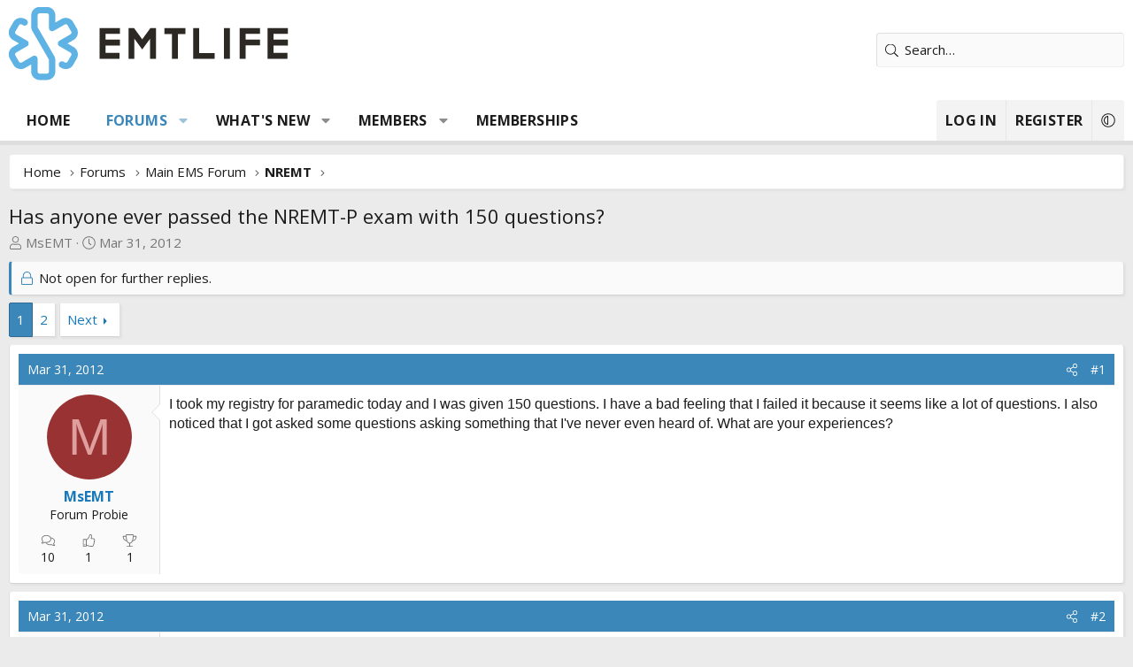

--- FILE ---
content_type: text/html; charset=utf-8
request_url: https://emtlife.com/threads/has-anyone-ever-passed-the-nremt-p-exam-with-150-questions.28154/
body_size: 34035
content:
<!DOCTYPE html>
<html id="XF" lang="en-US" dir="LTR"
	data-xf="2.3"
	data-app="public"
	
	
	data-template="thread_view"
	data-container-key="node-14"
	data-content-key="thread-28154"
	data-logged-in="false"
	data-cookie-prefix="xf_"
	data-csrf="1768680041,2e801b8926c4af2da6f9ee4931b2ec55"
	class="has-no-js v_2_1 template-thread_view XenBase layout-default style-var(--xf-styleType) sidebar-right    xb-toggle-default xb-sidebar-show "
	>
<head>
	
	
	

	<meta charset="utf-8" />
	<title>Has anyone ever passed the NREMT-P exam with 150 questions? | EMTLIFE</title>
	<link rel="manifest" href="/webmanifest.php">

	<meta http-equiv="X-UA-Compatible" content="IE=Edge" />
	<meta name="viewport" content="width=device-width, initial-scale=1, viewport-fit=cover">

	
		
			
				<meta name="theme-color" media="(prefers-color-scheme: light)" content="#33342f" />
				<meta name="theme-color" media="(prefers-color-scheme: dark)" content="#202020" />
			
		
	

	<meta name="apple-mobile-web-app-title" content="EMTLIFE">
	
		<link rel="apple-touch-icon" href="/data/styles/11/styles/emtlife/xenforo/icon192.png">
		

	
		
		<meta name="description" content="I took my registry for paramedic today and I was given 150 questions. I have a bad feeling that I failed it because it seems like a lot of questions. I also..." />
		<meta property="og:description" content="I took my registry for paramedic today and I was given 150 questions. I have a bad feeling that I failed it because it seems like a lot of questions. I also noticed that I got asked some questions asking something that I&#039;ve never even heard of. What are your experiences?" />
		<meta property="twitter:description" content="I took my registry for paramedic today and I was given 150 questions. I have a bad feeling that I failed it because it seems like a lot of questions. I also noticed that I got asked some questions..." />
	
	
		<meta property="og:url" content="http://emtlife.com/threads/has-anyone-ever-passed-the-nremt-p-exam-with-150-questions.28154/" />
	
		<link rel="canonical" href="http://emtlife.com/threads/has-anyone-ever-passed-the-nremt-p-exam-with-150-questions.28154/" />
	
		<link rel="next" href="/threads/has-anyone-ever-passed-the-nremt-p-exam-with-150-questions.28154/page-2" />
	

	
		
	
	
	<meta property="og:site_name" content="EMTLIFE" />


	
	
		
	
	
	<meta property="og:type" content="website" />


	
	
		
	
	
	
		<meta property="og:title" content="Has anyone ever passed the NREMT-P exam with 150 questions?" />
		<meta property="twitter:title" content="Has anyone ever passed the NREMT-P exam with 150 questions?" />
	


	
	
	
	
		
	
	
	
		<meta property="og:image" content="/data/styles/11/styles/emtlife/xenforo/ogimage.png" />
		<meta property="twitter:image" content="/data/styles/11/styles/emtlife/xenforo/ogimage.png" />
		<meta property="twitter:card" content="summary" />
	


	
	
	
<link rel="preconnect" href="https://fonts.googleapis.com"><link rel="preconnect" href="https://fonts.gstatic.com" crossorigin><link href="https://fonts.googleapis.com/css2?family=Open+Sans:wght@400;700&display=swap" rel="stylesheet">


	

	
	
	
		
	
	

	<link rel="stylesheet" href="/css.php?css=public%3Anormalize.css%2Cpublic%3Afa.css%2Cpublic%3Avariations.less%2Cpublic%3Acore.less%2Cpublic%3Aapp.less&amp;s=11&amp;l=1&amp;d=1758995638&amp;k=4216f3087ff30a8eba9c2a480ebdec1c7e96a0d2" />

	<link rel="stylesheet" href="/css.php?css=public%3Aaloph_op_ribbon_style.less&amp;s=11&amp;l=1&amp;d=1758995638&amp;k=9bf695dc23d8d3b6004f1259e6227d3571cb9e7f" />
<link rel="stylesheet" href="/css.php?css=public%3Abb_code.less&amp;s=11&amp;l=1&amp;d=1758995638&amp;k=5caa1ddbaeab06a9037ff100c5591ba71c078add" />
<link rel="stylesheet" href="/css.php?css=public%3Amessage.less&amp;s=11&amp;l=1&amp;d=1758995638&amp;k=10bcd3ae40357243f11e6dad6632aa5cb5181803" />
<link rel="stylesheet" href="/css.php?css=public%3Ashare_controls.less&amp;s=11&amp;l=1&amp;d=1758995638&amp;k=0af070a71d0c87544c3a03d1817b68d0113067cb" />
<link rel="stylesheet" href="/css.php?css=public%3Asiropu_ads_manager_ad.less&amp;s=11&amp;l=1&amp;d=1758995638&amp;k=485f2e5ad696adc8edc770c64d5927d15ec7e705" />
<link rel="stylesheet" href="/css.php?css=public%3Axb.less&amp;s=11&amp;l=1&amp;d=1758995638&amp;k=2b1dc918b84b4f762961618a738fd12b584b49a1" />
<link rel="stylesheet" href="/css.php?css=public%3Axb_search.less&amp;s=11&amp;l=1&amp;d=1758995638&amp;k=7e99df75769daef84f3b9c4d72e91cc19ce93bc6" />
<link rel="stylesheet" href="/css.php?css=public%3Aextra.less&amp;s=11&amp;l=1&amp;d=1758995638&amp;k=12c7de659b783be4f5b9a3578e755fa212019f63" />


	
		<script src="/js/xf/preamble.min.js?_v=6954f30e"></script>
	

	
	<script src="/js/vendor/vendor-compiled.js?_v=6954f30e" defer></script>
	<script src="/js/xf/core-compiled.js?_v=6954f30e" defer></script>

	<script>
	XF.samViewCountMethod = "view";
	XF.samServerTime = 1768680041;
	XF.samItem = ".samItem";
	XF.samCodeUnit = ".samCodeUnit";
	XF.samBannerUnit = ".samBannerUnit";
</script>


<script>
	window.addEventListener('DOMContentLoaded', () => {
		var bkp = document.querySelectorAll('div[data-ba]');
		if (bkp) {
			bkp.forEach(item => {
				var ad = item;
				if (ad.querySelector('ins.adsbygoogle').style.display == 'none') {
					 XF.ajax('GET', XF.canonicalizeUrl('index.php?sam-item/' + ad.dataset.ba + '/get-backup'), {}, data => {
						 if (data.backup) {
							 ad.html(data.backup);
						 }
					 }, { skipDefault: true, global: false});
				}
			});
		}
		const advHere = document.querySelectorAll('.samAdvertiseHereLink');
		if (advHere) {
			advHere.forEach(item => {
				var unit = item.parentNode;
				if (unit.classList.contains('samCustomSize')) {
					unit.style.marginBottom = 20;
				}
			});
		}
		const ff = document.querySelectorAll('div[data-position="footer_fixed"] > div[data-cv="true"]');
		if (ff) {
			ff.forEach(item => {
				XF.trigger(item, 'adView');
			});
		}
	});
</script>
	
	

		
			
		

		
	



	<script>
		XF.ready(() =>
		{
			XF.extendObject(true, XF.config, {
				// 
				userId: 0,
				enablePush: false,
				pushAppServerKey: '',
				url: {
					fullBase: 'https://emtlife.com/',
					basePath: '/',
					css: '/css.php?css=__SENTINEL__&s=11&l=1&d=1758995638',
					js: '/js/__SENTINEL__?_v=6954f30e',
					icon: '/data/local/icons/__VARIANT__.svg?v=1758995641#__NAME__',
					iconInline: '/styles/fa/__VARIANT__/__NAME__.svg?v=5.15.3',
					keepAlive: '/login/keep-alive'
				},
				cookie: {
					path: '/',
					domain: '',
					prefix: 'xf_',
					secure: true,
					consentMode: 'disabled',
					consented: ["optional","_third_party"]
				},
				cacheKey: 'f3ed7234243583f554e27d349fe769c5',
				csrf: '1768680041,2e801b8926c4af2da6f9ee4931b2ec55',
				js: {"\/js\/siropu\/am\/core.min.js?_v=6954f30e":true},
				fullJs: false,
				css: {"public:aloph_op_ribbon_style.less":true,"public:bb_code.less":true,"public:message.less":true,"public:share_controls.less":true,"public:siropu_ads_manager_ad.less":true,"public:xb.less":true,"public:xb_search.less":true,"public:extra.less":true},
				time: {
					now: 1768680041,
					today: 1768626000,
					todayDow: 6,
					tomorrow: 1768712400,
					yesterday: 1768539600,
					week: 1768107600,
					month: 1767243600,
					year: 1767243600
				},
				style: {
					light: 'default',
					dark: 'alternate',
					defaultColorScheme: 'light'
				},
				borderSizeFeature: '3px',
				fontAwesomeWeight: 'l',
				enableRtnProtect: true,
				
				enableFormSubmitSticky: true,
				imageOptimization: '0',
				imageOptimizationQuality: 0.85,
				uploadMaxFilesize: 67108864,
				uploadMaxWidth: 0,
				uploadMaxHeight: 0,
				allowedVideoExtensions: ["m4v","mov","mp4","mp4v","mpeg","mpg","ogv","webm"],
				allowedAudioExtensions: ["mp3","opus","ogg","wav"],
				shortcodeToEmoji: true,
				visitorCounts: {
					conversations_unread: '0',
					alerts_unviewed: '0',
					total_unread: '0',
					title_count: true,
					icon_indicator: true
				},
				jsMt: {"xf\/action.js":"9b10f4d9","xf\/embed.js":"e84d488b","xf\/form.js":"bbf05054","xf\/structure.js":"9b10f4d9","xf\/tooltip.js":"bbf05054"},
				jsState: {},
				publicMetadataLogoUrl: '/data/styles/11/styles/emtlife/xenforo/ogimage.png',
				publicPushBadgeUrl: 'https://emtlife.com/styles/default/xenforo/bell.png'
			})

			XF.extendObject(XF.phrases, {
				// 
				date_x_at_time_y:     "{date} at {time}",
				day_x_at_time_y:      "{day} at {time}",
				yesterday_at_x:       "Yesterday at {time}",
				x_minutes_ago:        "{minutes} minutes ago",
				one_minute_ago:       "1 minute ago",
				a_moment_ago:         "A moment ago",
				today_at_x:           "Today at {time}",
				in_a_moment:          "In a moment",
				in_a_minute:          "In a minute",
				in_x_minutes:         "In {minutes} minutes",
				later_today_at_x:     "Later today at {time}",
				tomorrow_at_x:        "Tomorrow at {time}",
				short_date_x_minutes: "{minutes}m",
				short_date_x_hours:   "{hours}h",
				short_date_x_days:    "{days}d",

				day0: "Sunday",
				day1: "Monday",
				day2: "Tuesday",
				day3: "Wednesday",
				day4: "Thursday",
				day5: "Friday",
				day6: "Saturday",

				dayShort0: "Sun",
				dayShort1: "Mon",
				dayShort2: "Tue",
				dayShort3: "Wed",
				dayShort4: "Thu",
				dayShort5: "Fri",
				dayShort6: "Sat",

				month0: "January",
				month1: "February",
				month2: "March",
				month3: "April",
				month4: "May",
				month5: "June",
				month6: "July",
				month7: "August",
				month8: "September",
				month9: "October",
				month10: "November",
				month11: "December",

				active_user_changed_reload_page: "The active user has changed. Reload the page for the latest version.",
				server_did_not_respond_in_time_try_again: "The server did not respond in time. Please try again.",
				oops_we_ran_into_some_problems: "Oops! We ran into some problems.",
				oops_we_ran_into_some_problems_more_details_console: "Oops! We ran into some problems. Please try again later. More error details may be in the browser console.",
				file_too_large_to_upload: "The file is too large to be uploaded.",
				uploaded_file_is_too_large_for_server_to_process: "The uploaded file is too large for the server to process.",
				files_being_uploaded_are_you_sure: "Files are still being uploaded. Are you sure you want to submit this form?",
				attach: "Attach files",
				rich_text_box: "Rich text box",
				close: "Close",
				link_copied_to_clipboard: "Link copied to clipboard.",
				text_copied_to_clipboard: "Text copied to clipboard.",
				loading: "Loading…",
				you_have_exceeded_maximum_number_of_selectable_items: "You have exceeded the maximum number of selectable items.",

				processing: "Processing",
				'processing...': "Processing…",

				showing_x_of_y_items: "Showing {count} of {total} items",
				showing_all_items: "Showing all items",
				no_items_to_display: "No items to display",

				number_button_up: "Increase",
				number_button_down: "Decrease",

				push_enable_notification_title: "Push notifications enabled successfully at EMTLIFE",
				push_enable_notification_body: "Thank you for enabling push notifications!",

				pull_down_to_refresh: "Pull down to refresh",
				release_to_refresh: "Release to refresh",
				refreshing: "Refreshing…"
			})
		})
	</script>

	<script src="/js/siropu/am/core.min.js?_v=6954f30e" defer></script>
<script>
XF.ready(() =>
{
					
document.querySelectorAll('.xb-searchWrapper').forEach(function(element) {
    element.addEventListener('click', function(event) {
        element.classList.add('is-active');
        event.stopPropagation();
    });
});

document.addEventListener('click', function(event) {
    document.querySelectorAll('.xb-searchWrapper').forEach(function(element) {
        element.classList.remove('is-active');
    });
});
	
})
</script>



	
		<link rel="icon" type="image/png" href="/data/styles/11/styles/emtlife/xenforo/favicon-32x32.png" sizes="32x32" />
	

	
	<script async src="https://www.googletagmanager.com/gtag/js?id=UA-292736-3"></script>
	<script>
		window.dataLayer = window.dataLayer || [];
		function gtag(){dataLayer.push(arguments);}
		gtag('js', new Date());
		gtag('config', 'UA-292736-3', {
			// 
			
			
		});
	</script>

	
 <script async src="https://pagead2.googlesyndication.com/pagead/js/adsbygoogle.js?client=ca-pub-6144787663938086"
     crossorigin="anonymous"></script> 

</head>
<body data-template="thread_view">

	

		
			
		

		
	


	

		
			
		

		
	


<div class="p-pageWrapper" id="top">
<div class="p-pageWrapper--helper"></div>

	

	
	
<div class="xb-page-wrapper xb-canvasNoCollapse">
	
	
	<div class="xb-page-wrapper--helper"></div>
	
	
	<header class="p-header" id="header">
		<div class="p-header-inner">
			<div class="p-header-content">
				<div class="p-header-logo p-header-logo--image">
					<a href="http://emtlife.com">
						
						

	

	
		
		

		
	
		
		

		
	

	

	<picture data-variations="{&quot;default&quot;:{&quot;1&quot;:&quot;\/data\/styles\/11\/styles\/emtlife\/xenforo\/logo.png&quot;,&quot;2&quot;:null},&quot;alternate&quot;:{&quot;1&quot;:&quot;\/data\/styles\/11\/styles\/emtlife\/xenforo\/logo-dark.png&quot;,&quot;2&quot;:null}}">
		
		
		

		
			
			
			

			
				<source srcset="/data/styles/11/styles/emtlife/xenforo/logo-dark.png" media="(prefers-color-scheme: dark)" />
			
		

		<img src="/data/styles/11/styles/emtlife/xenforo/logo.png"  width="" height="" alt="EMTLIFE"  />
	</picture>


						
					</a>
				</div>

				
	

		
			
		

		
	



	

		
		<script async src="https://pagead2.googlesyndication.com/pagead/js/adsbygoogle.js?client=ca-pub-6144787663938086"
		     crossorigin="anonymous"></script>

	


			
			
			
				
	
	
		
		<div class="xb-searchWrapper" id="xb-searchWrapper" tabindex="0">
			<form action="/search/search" id="xbSearch" class="xb-search" method="post" data-no-auto-focus="true">
				<input type="text" class="input" name="keywords" data-acurl="/search/auto-complete" placeholder="Search…" aria-label="Search" data-menu-autofocus="true" />
					<div class="menu menu--structural menu--search" aria-hidden="true">
						<div class="menu-content">
								
									<div class="menu-row">
										
			<select name="constraints" class="js-quickSearch-constraint input" aria-label="Search within">
				<option value="">Everywhere</option>
<option value="{&quot;search_type&quot;:&quot;post&quot;}">Threads</option>
<option value="{&quot;search_type&quot;:&quot;post&quot;,&quot;c&quot;:{&quot;nodes&quot;:[14],&quot;child_nodes&quot;:1}}">This forum</option>
<option value="{&quot;search_type&quot;:&quot;post&quot;,&quot;c&quot;:{&quot;thread&quot;:28154}}">This thread</option>

			</select>
		
									</div>
								

								
								<div class="menu-row">
									<label class="iconic"><input type="checkbox"  name="c[title_only]" value="1" /><i aria-hidden="true"></i><span class="iconic-label">Search titles only

												
													<span tabindex="0" role="button"
														data-xf-init="tooltip" data-trigger="hover focus click" title="Tags will also be searched in content where tags are supported">

														<i class="fa--xf far fa-question-circle  u-muted u-smaller"><svg xmlns="http://www.w3.org/2000/svg" role="img" aria-hidden="true" ><use href="/data/local/icons/regular.svg?v=1758995641#question-circle"></use></svg></i>
													</span></span></label>

								</div>
								
								<div class="menu-row">
									<div class="inputGroup">
										<span class="inputGroup-text" id="ctrl_search_menu_by_member">By:</span>
										<input type="text" class="input" name="c[users]" data-xf-init="auto-complete" placeholder="Member" aria-labelledby="ctrl_search_menu_by_member" />
									</div>
								</div>
								
<div class="menu-footer">
									<span class="menu-footer-controls">
										<button type="submit" class="button button--icon button--icon--search button--primary"><i class="fa--xf fal fa-search "><svg xmlns="http://www.w3.org/2000/svg" role="img" aria-hidden="true" ><use href="/data/local/icons/light.svg?v=1758995641#search"></use></svg></i><span class="button-text">Search</span></button>
										<a href="/search/" class="button "><span class="button-text">Advanced search…</span></a>
									</span>
								</div>

								<input type="hidden" name="_xfToken" value="1768680041,2e801b8926c4af2da6f9ee4931b2ec55" />
										
				</div>
			</div>
			</form>	
		</div>

	

			
			</div>
		</div>
	</header>
	
		
	
<div class="xb-content-wrapper">
	<div class="navigation-helper"></div>

	
	

	
		<div class="p-navSticky p-navSticky--primary" data-xf-init="sticky-header">
			
		<div class="p-nav--wrapper">
		<nav class="p-nav">
			<div class="p-nav-inner">
				<button type="button" class="button button--plain p-nav-menuTrigger" data-xf-click="off-canvas" data-menu=".js-headerOffCanvasMenu" tabindex="0" aria-label="Menu"><span class="button-text">
					<i aria-hidden="true"></i>
				</span></button>

				<div class="p-nav-smallLogo">
					<a href="http://emtlife.com">
							
						<div class="logo-default">
						

	

	
		
		

		
	
		
		

		
	

	

	<picture data-variations="{&quot;default&quot;:{&quot;1&quot;:&quot;\/data\/styles\/11\/styles\/emtlife\/xenforo\/logo.png&quot;,&quot;2&quot;:null},&quot;alternate&quot;:{&quot;1&quot;:&quot;\/data\/styles\/11\/styles\/emtlife\/xenforo\/logo-dark.png&quot;,&quot;2&quot;:null}}">
		
		
		

		
			
			
			

			
				<source srcset="/data/styles/11/styles/emtlife/xenforo/logo-dark.png" media="(prefers-color-scheme: dark)" />
			
		

		<img src="/data/styles/11/styles/emtlife/xenforo/logo.png"  width="" height="" alt="EMTLIFE"  />
	</picture>


						</div>
						
					
					</a>
				</div>

				<div class="p-nav-scroller hScroller" data-xf-init="h-scroller" data-auto-scroll=".p-navEl.is-selected">
					<div class="hScroller-scroll">
						<ul class="p-nav-list js-offCanvasNavSource">
							
								<li class="navhome">
									
	<div class="p-navEl " >
	

		
	
	<a href="http://emtlife.com"
	class="p-navEl-link "
	
	data-xf-key="1"
	data-nav-id="home">Home</a>


		

		
	
	</div>

								</li>
							
								<li class="navforums">
									
	<div class="p-navEl is-selected" data-has-children="true">
	

		
	
	<a href="/"
	class="p-navEl-link p-navEl-link--splitMenu "
	
	
	data-nav-id="forums">Forums</a>


		<a data-xf-key="2"
			data-xf-click="menu"
			data-menu-pos-ref="< .p-navEl"
			class="p-navEl-splitTrigger"
			role="button"
			tabindex="0"
			aria-label="Toggle expanded"
			aria-expanded="false"
			aria-haspopup="true"></a>

		
	
		<div class="menu menu--structural" data-menu="menu" aria-hidden="true">
			<div class="menu-content">
				
					
	
	
	<a href="/whats-new/posts/"
	class="menu-linkRow u-indentDepth0 js-offCanvasCopy "
	
	
	data-nav-id="newPosts">New posts</a>

	

				
					
	
	
	<a href="/search/?type=post"
	class="menu-linkRow u-indentDepth0 js-offCanvasCopy "
	
	
	data-nav-id="searchForums">Search forums</a>

	

				
			</div>
		</div>
	
	</div>

								</li>
							
								<li class="navwhatsNew">
									
	<div class="p-navEl " data-has-children="true">
	

		
	
	<a href="/whats-new/"
	class="p-navEl-link p-navEl-link--splitMenu "
	
	
	data-nav-id="whatsNew">What's new</a>


		<a data-xf-key="3"
			data-xf-click="menu"
			data-menu-pos-ref="< .p-navEl"
			class="p-navEl-splitTrigger"
			role="button"
			tabindex="0"
			aria-label="Toggle expanded"
			aria-expanded="false"
			aria-haspopup="true"></a>

		
	
		<div class="menu menu--structural" data-menu="menu" aria-hidden="true">
			<div class="menu-content">
				
					
	
	
	<a href="/whats-new/posts/"
	class="menu-linkRow u-indentDepth0 js-offCanvasCopy "
	 rel="nofollow"
	
	data-nav-id="whatsNewPosts">New posts</a>

	

				
					
	
	
	<a href="/whats-new/profile-posts/"
	class="menu-linkRow u-indentDepth0 js-offCanvasCopy "
	 rel="nofollow"
	
	data-nav-id="whatsNewProfilePosts">New profile posts</a>

	

				
					
	
	
	<a href="/whats-new/latest-activity"
	class="menu-linkRow u-indentDepth0 js-offCanvasCopy "
	 rel="nofollow"
	
	data-nav-id="latestActivity">Latest activity</a>

	

				
			</div>
		</div>
	
	</div>

								</li>
							
								<li class="navmembers">
									
	<div class="p-navEl " data-has-children="true">
	

		
	
	<a href="/members/"
	class="p-navEl-link p-navEl-link--splitMenu "
	
	
	data-nav-id="members">Members</a>


		<a data-xf-key="4"
			data-xf-click="menu"
			data-menu-pos-ref="< .p-navEl"
			class="p-navEl-splitTrigger"
			role="button"
			tabindex="0"
			aria-label="Toggle expanded"
			aria-expanded="false"
			aria-haspopup="true"></a>

		
	
		<div class="menu menu--structural" data-menu="menu" aria-hidden="true">
			<div class="menu-content">
				
					
	
	
	<a href="/online/"
	class="menu-linkRow u-indentDepth0 js-offCanvasCopy "
	
	
	data-nav-id="currentVisitors">Current visitors</a>

	

				
					
	
	
	<a href="/whats-new/profile-posts/"
	class="menu-linkRow u-indentDepth0 js-offCanvasCopy "
	 rel="nofollow"
	
	data-nav-id="newProfilePosts">New profile posts</a>

	

				
					
	
	
	<a href="/search/?type=profile_post"
	class="menu-linkRow u-indentDepth0 js-offCanvasCopy "
	
	
	data-nav-id="searchProfilePosts">Search profile posts</a>

	

				
			</div>
		</div>
	
	</div>

								</li>
							
								<li class="navMemberships">
									
	<div class="p-navEl " >
	

		
	
	<a href="https://emtlife.com/pages/emtlife-membership/"
	class="p-navEl-link "
	
	data-xf-key="5"
	data-nav-id="Memberships">Memberships</a>


		

		
	
	</div>

								</li>
							
						</ul>
					</div>
				</div>

				

				
				
				<div class="p-nav-opposite">
					<div class="p-navgroup p-account p-navgroup--guest">
						
							<a href="/login/" class="p-navgroup-link p-navgroup-link--textual p-navgroup-link--logIn"
								data-xf-click="overlay" data-follow-redirects="on">
								<span class="p-navgroup-linkText">Log in</span>
							</a>
							
								<a href="/register/" class="p-navgroup-link p-navgroup-link--textual p-navgroup-link--register"
									data-xf-click="overlay" data-follow-redirects="on">
									<span class="p-navgroup-linkText">Register</span>
								</a>
							
						
						
							<a href="/misc/style-variation" rel="nofollow"
							   class="p-navgroup-link p-navgroup-link--iconic p-navgroup-link--variations js-styleVariationsLink"
							   data-xf-init="tooltip" title="Style variation"
							   data-menu-pos-ref="< .p-navgroup"
							   data-xf-click="menu" role="button" aria-expanded="false" aria-haspopup="true">

								<i class="fa--xf fal fa-adjust "><svg xmlns="http://www.w3.org/2000/svg" role="img" ><title>Style variation</title><use href="/data/local/icons/light.svg?v=1758995641#adjust"></use></svg></i>
							</a>

							<div class="menu" data-menu="menu" aria-hidden="true">
								<div class="menu-content js-styleVariationsMenu">
									

	
		

	<a href="/misc/style-variation?reset=1&amp;t=1768680041%2C2e801b8926c4af2da6f9ee4931b2ec55"
		class="menu-linkRow is-selected"
		rel="nofollow"
		data-xf-click="style-variation" data-variation="">

		<i class="fa--xf fal fa-adjust "><svg xmlns="http://www.w3.org/2000/svg" role="img" aria-hidden="true" ><use href="/data/local/icons/light.svg?v=1758995641#adjust"></use></svg></i>

		
			System
		
	</a>


		

	<a href="/misc/style-variation?variation=default&amp;t=1768680041%2C2e801b8926c4af2da6f9ee4931b2ec55"
		class="menu-linkRow "
		rel="nofollow"
		data-xf-click="style-variation" data-variation="default">

		<i class="fa--xf fal fa-sun "><svg xmlns="http://www.w3.org/2000/svg" role="img" aria-hidden="true" ><use href="/data/local/icons/light.svg?v=1758995641#sun"></use></svg></i>

		
			Light
		
	</a>


		

	<a href="/misc/style-variation?variation=alternate&amp;t=1768680041%2C2e801b8926c4af2da6f9ee4931b2ec55"
		class="menu-linkRow "
		rel="nofollow"
		data-xf-click="style-variation" data-variation="alternate">

		<i class="fa--xf fal fa-moon "><svg xmlns="http://www.w3.org/2000/svg" role="img" aria-hidden="true" ><use href="/data/local/icons/light.svg?v=1758995641#moon"></use></svg></i>

		
			Dark
		
	</a>

	

	
		
	

								</div>
							</div>
						
					</div>

					<div class="p-navgroup p-discovery">
						<a href="/whats-new/"
							class="p-navgroup-link p-navgroup-link--iconic p-navgroup-link--whatsnew"
							aria-label="What&#039;s new"
							title="What&#039;s new">
							<i aria-hidden="true"></i>
							<span class="p-navgroup-linkText">What's new</span>
						</a>

						
							
<a href="/search/"
								class="p-navgroup-link p-navgroup-link--iconic p-navgroup-link--search"
								data-xf-click="menu"
								data-xf-key="/"
								aria-label="Search"
								aria-expanded="false"
								aria-haspopup="true"
								title="Search">
								<i aria-hidden="true"></i>
								<span class="p-navgroup-linkText">Search</span>
							</a>
							<div class="menu menu--structural menu--wide" data-menu="menu" aria-hidden="true">
								<form action="/search/search" method="post"
									class="menu-content"
									data-xf-init="quick-search">

									<h3 class="menu-header">Search</h3>
									
									<div class="menu-row">
										
											<div class="inputGroup inputGroup--joined">
												<input type="text" class="input" name="keywords" data-acurl="/search/auto-complete" placeholder="Search…" aria-label="Search" data-menu-autofocus="true" />
												
			<select name="constraints" class="js-quickSearch-constraint input" aria-label="Search within">
				<option value="">Everywhere</option>
<option value="{&quot;search_type&quot;:&quot;post&quot;}">Threads</option>
<option value="{&quot;search_type&quot;:&quot;post&quot;,&quot;c&quot;:{&quot;nodes&quot;:[14],&quot;child_nodes&quot;:1}}">This forum</option>
<option value="{&quot;search_type&quot;:&quot;post&quot;,&quot;c&quot;:{&quot;thread&quot;:28154}}">This thread</option>

			</select>
		
											</div>
										
									</div>

									
									<div class="menu-row">
										<label class="iconic"><input type="checkbox"  name="c[title_only]" value="1" /><i aria-hidden="true"></i><span class="iconic-label">Search titles only

													
													<span tabindex="0" role="button"
														data-xf-init="tooltip" data-trigger="hover focus click" title="Tags will also be searched in content where tags are supported">

														<i class="fa--xf far fa-question-circle  u-muted u-smaller"><svg xmlns="http://www.w3.org/2000/svg" role="img" ><title>Note</title><use href="/data/local/icons/regular.svg?v=1758995641#question-circle"></use></svg></i>
													</span></span></label>

									</div>
									
									<div class="menu-row">
										<div class="inputGroup">
											<span class="inputGroup-text" id="ctrl_search_menu_by_member">By:</span>
											<input type="text" class="input" name="c[users]" data-xf-init="auto-complete" placeholder="Member" aria-labelledby="ctrl_search_menu_by_member" />
										</div>
									</div>
									
<div class="menu-footer">
									<span class="menu-footer-controls">
										<button type="submit" class="button button--icon button--icon--search button--primary"><i class="fa--xf fal fa-search "><svg xmlns="http://www.w3.org/2000/svg" role="img" aria-hidden="true" ><use href="/data/local/icons/light.svg?v=1758995641#search"></use></svg></i><span class="button-text">Search</span></button>
										<button type="submit" class="button " name="from_search_menu"><span class="button-text">Advanced search…</span></button>
									</span>
									</div>

									<input type="hidden" name="_xfToken" value="1768680041,2e801b8926c4af2da6f9ee4931b2ec55" />
								</form>
							</div>
						
					</div>
				</div>
					
			</div>
		</nav>
		</div>
	
		</div>
		
		
			<div class="p-sectionLinks--wrapper">
			<div class="p-sectionLinks">
				<div class="p-sectionLinks-inner">
				<div class="hScroller" data-xf-init="h-scroller">
					<div class="hScroller-scroll">
						<ul class="p-sectionLinks-list">
							
								<li>
									
	<div class="p-navEl " >
	

		
	
	<a href="/whats-new/posts/"
	class="p-navEl-link "
	
	data-xf-key="alt+1"
	data-nav-id="newPosts">New posts</a>


		

		
	
	</div>

								</li>
							
								<li>
									
	<div class="p-navEl " >
	

		
	
	<a href="/search/?type=post"
	class="p-navEl-link "
	
	data-xf-key="alt+2"
	data-nav-id="searchForums">Search forums</a>


		

		
	
	</div>

								</li>
							
						</ul>
					</div>
				</div>
			<div class="p-sectionLinks-right">
				
				
			</div>
			</div>
		</div>
		</div>
			
	
		

	<div class="offCanvasMenu offCanvasMenu--nav js-headerOffCanvasMenu" data-menu="menu" aria-hidden="true" data-ocm-builder="navigation">
		<div class="offCanvasMenu-backdrop" data-menu-close="true"></div>
		<div class="offCanvasMenu-content">
		<div class="offCanvasMenu-content--inner">
		
			<div class="offCanvasMenu-header">
				Menu
				<a class="offCanvasMenu-closer" data-menu-close="true" role="button" tabindex="0" aria-label="Close"></a>
			</div>
			
				<div class="p-offCanvasRegisterLink">
					<div class="offCanvasMenu-linkHolder">
						<a href="/login/" class="offCanvasMenu-link" data-xf-click="overlay" data-menu-close="true">
							Log in
						</a>
					</div>
					<hr class="offCanvasMenu-separator" />
					
						<div class="offCanvasMenu-linkHolder">
							<a href="/register/" class="offCanvasMenu-link" data-xf-click="overlay" data-menu-close="true">
								Register
							</a>
						</div>
						<hr class="offCanvasMenu-separator" />
					
				</div>
			
			<div class="offCanvasMenu-subHeader">Navigation</div>
			<div class="js-offCanvasNavTarget"></div>
			<div class="offCanvasMenu-installBanner js-installPromptContainer" style="display: none;" data-xf-init="install-prompt">
				<div class="offCanvasMenu-installBanner-header">Install the app</div>
				<button type="button" class="button js-installPromptButton"><span class="button-text">Install</span></button>
				<template class="js-installTemplateIOS">
					<div class="js-installTemplateContent">
						<div class="overlay-title">How to install the app on iOS</div>
						<div class="block-body">
							<div class="block-row">
								<p>
									Follow along with the video below to see how to install our site as a web app on your home screen.
								</p>
								<p style="text-align: center">
									<video src="/styles/default/xenforo/add_to_home.mp4"
										width="280" height="480" autoplay loop muted playsinline></video>
								</p>
								<p>
									<small><strong>Note:</strong> This feature may not be available in some browsers.</small>
								</p>
							</div>
						</div>
					</div>
				</template>
			</div>
			<div class="offCanvasMenu-subHeader">More options</div>
			
				<a href="/misc/style-variation" rel="nofollow"
				   class="offCanvasMenu-link offCanvasMenu-link--variations js-styleVariationsLink"
				   data-xf-init="tooltip" title="Style variation"
				   data-nav-id="styleVariation"
				   data-xf-click="menu" role="button" aria-expanded="false" aria-haspopup="true">

					Style variation
				</a>

				<div class="menu" data-menu="menu" aria-hidden="true">
					<div class="menu-content js-styleVariationsMenu">
						

	
		

	<a href="/misc/style-variation?reset=1&amp;t=1768680041%2C2e801b8926c4af2da6f9ee4931b2ec55"
		class="menu-linkRow is-selected"
		rel="nofollow"
		data-xf-click="style-variation" data-variation="">

		<i class="fa--xf fal fa-adjust "><svg xmlns="http://www.w3.org/2000/svg" role="img" aria-hidden="true" ><use href="/data/local/icons/light.svg?v=1758995641#adjust"></use></svg></i>

		
			System
		
	</a>


		

	<a href="/misc/style-variation?variation=default&amp;t=1768680041%2C2e801b8926c4af2da6f9ee4931b2ec55"
		class="menu-linkRow "
		rel="nofollow"
		data-xf-click="style-variation" data-variation="default">

		<i class="fa--xf fal fa-sun "><svg xmlns="http://www.w3.org/2000/svg" role="img" aria-hidden="true" ><use href="/data/local/icons/light.svg?v=1758995641#sun"></use></svg></i>

		
			Light
		
	</a>


		

	<a href="/misc/style-variation?variation=alternate&amp;t=1768680041%2C2e801b8926c4af2da6f9ee4931b2ec55"
		class="menu-linkRow "
		rel="nofollow"
		data-xf-click="style-variation" data-variation="alternate">

		<i class="fa--xf fal fa-moon "><svg xmlns="http://www.w3.org/2000/svg" role="img" aria-hidden="true" ><use href="/data/local/icons/light.svg?v=1758995641#moon"></use></svg></i>

		
			Dark
		
	</a>

	

	
		
	

					</div>
				</div>
			
			
			
				
					<div class="offCanvasMenu-linkHolder">
						<a href="/misc/contact" class="offCanvasMenu-link" data-menu-close="true" data-nav-id="contactUs" data-xf-click="overlay">Contact us</a>
					</div>
				
			
			<div class="offCanvasMenu-linkHolder">
				<a class="offCanvasMenu-link" data-menu-close="true" data-nav-id="closeMenu" role="button" tabindex="0" aria-label="Close">Close Menu</a>
			</div>
			
			</div>
		</div>
	</div>
	
	
	

	<div class="p-body">
		<div class="p-body-inner">
			
			<!--XF:EXTRA_OUTPUT-->


			

			

			 
			
	

		
			
		

		
	


			
	
		<div class="p-breadcrumbs--parent ">
		<ul class="p-breadcrumbs "
			itemscope itemtype="https://schema.org/BreadcrumbList">
			
				

				
				

				
					
					
	<li itemprop="itemListElement" itemscope itemtype="https://schema.org/ListItem">
		<a href="http://emtlife.com" itemprop="item">
			<span itemprop="name">Home</span>
		</a>
		<meta itemprop="position" content="1" />
	</li>

				

				
					
					
	<li itemprop="itemListElement" itemscope itemtype="https://schema.org/ListItem">
		<a href="/" itemprop="item">
			<span itemprop="name">Forums</span>
		</a>
		<meta itemprop="position" content="2" />
	</li>

				
				
					
					
	<li itemprop="itemListElement" itemscope itemtype="https://schema.org/ListItem">
		<a href="/categories/main-ems-forum.8/" itemprop="item">
			<span itemprop="name">Main EMS Forum</span>
		</a>
		<meta itemprop="position" content="3" />
	</li>

				
					
					
	<li itemprop="itemListElement" itemscope itemtype="https://schema.org/ListItem">
		<a href="/forums/nremt.14/" itemprop="item">
			<span itemprop="name">NREMT</span>
		</a>
		<meta itemprop="position" content="4" />
	</li>

				
			
		</ul>
		
		</div>
	

			


	

		
			
		

		
	


			

			
	<noscript class="js-jsWarning"><div class="blockMessage blockMessage--important blockMessage--iconic u-noJsOnly">JavaScript is disabled. For a better experience, please enable JavaScript in your browser before proceeding.</div></noscript>

			
	<div class="blockMessage blockMessage--important blockMessage--iconic js-browserWarning" style="display: none">You are using an out of date browser. It  may not display this or other websites correctly.<br />You should upgrade or use an <a href="https://www.google.com/chrome/" target="_blank" rel="noopener">alternative browser</a>.</div>


			
			 
				
			
				<div class="p-body-header">
					
						
							<div class="p-title ">
								
									
										<h1 class="p-title-value">Has anyone ever passed the NREMT-P exam with 150 questions?</h1>
									
									
								
							</div>
						

						
							<div class="p-description">
	<ul class="listInline listInline--bullet">
		<li>
			<i class="fa--xf fal fa-user "><svg xmlns="http://www.w3.org/2000/svg" role="img" ><title>Thread starter</title><use href="/data/local/icons/light.svg?v=1758995641#user"></use></svg></i>
			<span class="u-srOnly">Thread starter</span>

			<a href="/members/msemt.16130/" class="username  u-concealed" dir="auto" data-user-id="16130" data-xf-init="member-tooltip">MsEMT</a>
		</li>
		<li>
			<i class="fa--xf fal fa-clock "><svg xmlns="http://www.w3.org/2000/svg" role="img" ><title>Start date</title><use href="/data/local/icons/light.svg?v=1758995641#clock"></use></svg></i>
			<span class="u-srOnly">Start date</span>

			<a href="/threads/has-anyone-ever-passed-the-nremt-p-exam-with-150-questions.28154/" class="u-concealed"><time  class="u-dt" dir="auto" datetime="2012-03-31T18:35:10-0400" data-timestamp="1333233310" data-date="Mar 31, 2012" data-time="6:35 PM" data-short="Mar &#039;12" title="Mar 31, 2012 at 6:35 PM">Mar 31, 2012</time></a>
		</li>
		
		
	</ul>
</div>
						
					
				</div>
			
			
			

			<div class="p-body-main  ">
				
				<div class="p-body-contentCol"></div>
				

				

				<div class="p-body-content">
					
					
					
						
					
					
	

		
			
		

		
	


					

<div class="p-body-pageContent">










	
	
	
		
	
	
	


	
	
	
		
	
	
	


	
	
		
	
	
	


	
	



	












	

	
		
	








	

		
			
		

		
	











	

		
			
		

		
	



	

		
			
		

		
	



<div class="block block--messages" data-xf-init="" data-type="post" data-href="/inline-mod/" data-search-target="*">

	<span class="u-anchorTarget" id="posts"></span>

	
		
	
		<div class="block-outer">
			<dl class="blockStatus">
				<dt>Status</dt>
				
					
					
						<dd class="blockStatus-message blockStatus-message--locked">
							Not open for further replies.
						</dd>
					
				
			</dl>
		</div>
	

	

	<div class="block-outer"><div class="block-outer-main"><nav class="pageNavWrapper pageNavWrapper--full ">



<div class="pageNav  ">
	

	<ul class="pageNav-main">
		

	
		<li class="pageNav-page pageNav-page--current "><a href="/threads/has-anyone-ever-passed-the-nremt-p-exam-with-150-questions.28154/">1</a></li>
	


		

		

		

		

	
		<li class="pageNav-page "><a href="/threads/has-anyone-ever-passed-the-nremt-p-exam-with-150-questions.28154/page-2">2</a></li>
	

	</ul>

	
		<a href="/threads/has-anyone-ever-passed-the-nremt-p-exam-with-150-questions.28154/page-2" class="pageNav-jump pageNav-jump--next">Next</a>
	
</div>

<div class="pageNavSimple">
	

	<a class="pageNavSimple-el pageNavSimple-el--current"
		data-xf-init="tooltip" title="Go to page"
		data-xf-click="menu" role="button" tabindex="0" aria-expanded="false" aria-haspopup="true">
		1 of 2
	</a>
	

	<div class="menu menu--pageJump" data-menu="menu" aria-hidden="true">
		<div class="menu-content">
			<h4 class="menu-header">Go to page</h4>
			<div class="menu-row" data-xf-init="page-jump" data-page-url="/threads/has-anyone-ever-passed-the-nremt-p-exam-with-150-questions.28154/page-%page%">
				<div class="inputGroup inputGroup--numbers">
					<div class="inputGroup inputGroup--numbers inputNumber" data-xf-init="number-box"><input type="number" pattern="\d*" class="input input--number js-numberBoxTextInput input input--numberNarrow js-pageJumpPage" value="1"  min="1" max="2" step="1" required="required" data-menu-autofocus="true" /></div>
					<span class="inputGroup-text"><button type="button" class="button js-pageJumpGo"><span class="button-text">Go</span></button></span>
				</div>
			</div>
		</div>
	</div>


	
		<a href="/threads/has-anyone-ever-passed-the-nremt-p-exam-with-150-questions.28154/page-2" class="pageNavSimple-el pageNavSimple-el--next">
			Next <i aria-hidden="true"></i>
		</a>
		<a href="/threads/has-anyone-ever-passed-the-nremt-p-exam-with-150-questions.28154/page-2"
			class="pageNavSimple-el pageNavSimple-el--last"
			data-xf-init="tooltip" title="Last">
			<i aria-hidden="true"></i> <span class="u-srOnly">Last</span>
		</a>
	
</div>

</nav>



</div></div>

	

	
		
	<div class="block-outer js-threadStatusField"></div>

	

	<div class="block-container lbContainer"
		data-xf-init="lightbox select-to-quote"
		data-message-selector=".js-post"
		data-lb-id="thread-28154"
		data-lb-universal="0">

		<div class="block-body js-replyNewMessageContainer">
			
				


	

		
			
		

		
	



					

					
						

	
	

	

	
	<article class="message message--post js-post js-inlineModContainer  "
		data-author="MsEMT"
		data-content="post-419158"
		id="js-post-419158"
		>

		

		<span class="u-anchorTarget" id="post-419158"></span>
		
			<div class="message-header">
				
								

	

	<header class="message-attribution message-attribution--split">
		<ul class="message-attribution-main listInline ">
			
			
			
			<li class="u-concealed">
				<a href="/threads/has-anyone-ever-passed-the-nremt-p-exam-with-150-questions.28154/post-419158" rel="nofollow" >
					<time  class="u-dt" dir="auto" datetime="2012-03-31T18:35:10-0400" data-timestamp="1333233310" data-date="Mar 31, 2012" data-time="6:35 PM" data-short="Mar &#039;12" title="Mar 31, 2012 at 6:35 PM">Mar 31, 2012</time>
				</a>
			</li>
			
			
		</ul>

		<ul class="message-attribution-opposite message-attribution-opposite--list ">
			
	
			
			
			<li>
				<a href="/threads/has-anyone-ever-passed-the-nremt-p-exam-with-150-questions.28154/post-419158"
					class="message-attribution-gadget"
					data-xf-init="share-tooltip"
					data-href="/posts/419158/share"
					aria-label="Share"
					rel="nofollow">
					<i class="fa--xf fal fa-share-alt "><svg xmlns="http://www.w3.org/2000/svg" role="img" aria-hidden="true" ><use href="/data/local/icons/light.svg?v=1758995641#share-alt"></use></svg></i>
				</a>
			</li>
			
				<li class="u-hidden js-embedCopy">
					
	<a href="javascript:"
		data-xf-init="copy-to-clipboard"
		data-copy-text="&lt;div class=&quot;js-xf-embed&quot; data-url=&quot;http://emtlife.com&quot; data-content=&quot;post-419158&quot;&gt;&lt;/div&gt;&lt;script defer src=&quot;http://emtlife.com/js/xf/external_embed.js?_v=6954f30e&quot;&gt;&lt;/script&gt;"
		data-success="Embed code HTML copied to clipboard."
		class="">
		<i class="fa--xf fal fa-code "><svg xmlns="http://www.w3.org/2000/svg" role="img" aria-hidden="true" ><use href="/data/local/icons/light.svg?v=1758995641#code"></use></svg></i>
	</a>

				</li>
			
			
			
				<li>
					<a href="/threads/has-anyone-ever-passed-the-nremt-p-exam-with-150-questions.28154/post-419158" rel="nofollow">
						#1
					</a>
				</li>
			
		</ul>
	</header>

							
			</div>
		

		
			<div class="message-inner">
				
					<div class="message-cell message-cell--user">
						

	<section class="message-user"
		>

		

		<div class="message-avatar ">
			<div class="message-avatar-wrapper">

				
				<a href="/members/msemt.16130/" class="avatar avatar--m avatar--default avatar--default--dynamic" data-user-id="16130" data-xf-init="member-tooltip" style="background-color: #993333; color: #df9f9f">
			<span class="avatar-u16130-m" role="img" aria-label="MsEMT">M</span> 
		</a>
				
				
			</div>
		</div>
		<div class="message-userDetails">
			<h4 class="message-name"><a href="/members/msemt.16130/" class="username " dir="auto" data-user-id="16130" data-xf-init="member-tooltip">MsEMT</a></h4>
			<h5 class="userTitle message-userTitle" dir="auto">Forum Probie</h5>
			
		</div>
		
			
			
				<div class="message-userExtras">
				
					
					
						<dl class="pairs pairs--justified">
							
								<dt><i class="fa--xf fal fa-comments fa-fw "><svg xmlns="http://www.w3.org/2000/svg" role="img"  data-xf-init="tooltip"><title>Messages</title><use href="/data/local/icons/light.svg?v=1758995641#comments"></use></svg></i></dt>
							
							<dd>10</dd>
						</dl>
					
					
					
						<dl class="pairs pairs--justified">
							
								<dt><i class="fa--xf fal fa-thumbs-up fa-fw "><svg xmlns="http://www.w3.org/2000/svg" role="img"  data-xf-init="tooltip"><title>Reaction score</title><use href="/data/local/icons/light.svg?v=1758995641#thumbs-up"></use></svg></i></dt>
							
							<dd>1</dd>
						</dl>
					
					
						<dl class="pairs pairs--justified">
							
								<dt><i class="fa--xf fal fa-trophy fa-fw "><svg xmlns="http://www.w3.org/2000/svg" role="img"  data-xf-init="tooltip"><title>Points</title><use href="/data/local/icons/light.svg?v=1758995641#trophy"></use></svg></i></dt>
							
							<dd>1</dd>
						</dl>
					
					
					
					
					
				
				</div>
			
		
		<span class="message-userArrow"></span>
	</section>

						
					</div>
				

				
					<div class="message-cell message-cell--main">
					
						<div class="message-main js-quickEditTarget">

							

							<div class="message-content js-messageContent">
							

								
									
	
	
	

								

								
									
	

	<div class="message-userContent lbContainer js-lbContainer "
		data-lb-id="post-419158"
		data-lb-caption-desc="MsEMT &middot; Mar 31, 2012 at 6:35 PM">

		
			

	
		
	

		

		<article class="message-body js-selectToQuote">
			
				
			

			<div >
				
					
	

		
			
		

		
	

<div class="bbWrapper">I took my registry for paramedic today and I was given 150 questions. I have a bad feeling that I failed it because it seems like a lot of questions. I also noticed that I got asked some questions asking something that I&#039;ve never even heard of. What are your experiences?</div>

	

		
			
		

		
	

				
			</div>

			<div class="js-selectToQuoteEnd">&nbsp;</div>
			
				
			
		</article>

		
			

	
		
	

		

		
	</div>

								

								
									
	

	

								

								
									 <div class="samCodeUnit" data-position="post_above_signature_1"> <div class="samItem" style="float: left; padding: 10px;"> <script async src="https://pagead2.googlesyndication.com/pagead/js/adsbygoogle.js?client=ca-pub-6144787663938086"
     crossorigin="anonymous"></script> <!-- New Above Signature --> <ins class="adsbygoogle"
     style="display:inline-block;width:300px;height:250px"
     data-ad-client="ca-pub-6144787663938086"
     data-ad-slot="2833932388"></ins> <script> (adsbygoogle = window.adsbygoogle || []).push({}); </script> </div> </div> 

	


	

		
			
		

		
	

								

							
							</div>

							
								
	

	<footer class="message-footer">
		

		

		<div class="reactionsBar js-reactionsList ">
			
		</div>

		<div class="js-historyTarget message-historyTarget toggleTarget" data-href="trigger-href"></div>
	</footer>

							
						</div>

					
					</div>
				
			</div>
		
	</article>

	
	

					

					

				

	

		
			
		

		
	




	

		
			
		

		
	



					

					
						

	
	

	

	
	<article class="message message--post js-post js-inlineModContainer  "
		data-author="STXmedic"
		data-content="post-419159"
		id="js-post-419159"
		itemscope itemtype="https://schema.org/Comment" itemid="http://emtlife.com/posts/419159/">

		
			<meta itemprop="parentItem" itemscope itemid="http://emtlife.com/threads/has-anyone-ever-passed-the-nremt-p-exam-with-150-questions.28154/" />
		

		<span class="u-anchorTarget" id="post-419159"></span>
		
			<div class="message-header">
				
								

	

	<header class="message-attribution message-attribution--split">
		<ul class="message-attribution-main listInline ">
			
			
			
			<li class="u-concealed">
				<a href="/threads/has-anyone-ever-passed-the-nremt-p-exam-with-150-questions.28154/post-419159" rel="nofollow" itemprop="url">
					<time  class="u-dt" dir="auto" datetime="2012-03-31T18:38:38-0400" data-timestamp="1333233518" data-date="Mar 31, 2012" data-time="6:38 PM" data-short="Mar &#039;12" title="Mar 31, 2012 at 6:38 PM" itemprop="datePublished">Mar 31, 2012</time>
				</a>
			</li>
			
			
		</ul>

		<ul class="message-attribution-opposite message-attribution-opposite--list ">
			
	
			
			
			<li>
				<a href="/threads/has-anyone-ever-passed-the-nremt-p-exam-with-150-questions.28154/post-419159"
					class="message-attribution-gadget"
					data-xf-init="share-tooltip"
					data-href="/posts/419159/share"
					aria-label="Share"
					rel="nofollow">
					<i class="fa--xf fal fa-share-alt "><svg xmlns="http://www.w3.org/2000/svg" role="img" aria-hidden="true" ><use href="/data/local/icons/light.svg?v=1758995641#share-alt"></use></svg></i>
				</a>
			</li>
			
				<li class="u-hidden js-embedCopy">
					
	<a href="javascript:"
		data-xf-init="copy-to-clipboard"
		data-copy-text="&lt;div class=&quot;js-xf-embed&quot; data-url=&quot;http://emtlife.com&quot; data-content=&quot;post-419159&quot;&gt;&lt;/div&gt;&lt;script defer src=&quot;http://emtlife.com/js/xf/external_embed.js?_v=6954f30e&quot;&gt;&lt;/script&gt;"
		data-success="Embed code HTML copied to clipboard."
		class="">
		<i class="fa--xf fal fa-code "><svg xmlns="http://www.w3.org/2000/svg" role="img" aria-hidden="true" ><use href="/data/local/icons/light.svg?v=1758995641#code"></use></svg></i>
	</a>

				</li>
			
			
			
				<li>
					<a href="/threads/has-anyone-ever-passed-the-nremt-p-exam-with-150-questions.28154/post-419159" rel="nofollow">
						#2
					</a>
				</li>
			
		</ul>
	</header>

							
			</div>
		

		
			<div class="message-inner">
				
					<div class="message-cell message-cell--user">
						

	<section class="message-user"
		itemprop="author" itemscope itemtype="https://schema.org/Person" itemid="http://emtlife.com/members/stxmedic.10304/">

		
			<meta itemprop="url" content="http://emtlife.com/members/stxmedic.10304/" />
		

		<div class="message-avatar ">
			<div class="message-avatar-wrapper">

				
				<a href="/members/stxmedic.10304/" class="avatar avatar--m" data-user-id="10304" data-xf-init="member-tooltip">
			<img src="/data/avatars/m/10/10304.jpg?1410930815" srcset="/data/avatars/l/10/10304.jpg?1410930815 2x" alt="STXmedic" class="avatar-u10304-m" width="96" height="96" loading="lazy" itemprop="image" /> 
		</a>
				
				
			</div>
		</div>
		<div class="message-userDetails">
			<h4 class="message-name"><a href="/members/stxmedic.10304/" class="username " dir="auto" data-user-id="10304" data-xf-init="member-tooltip"><span itemprop="name">STXmedic</span></a></h4>
			<h5 class="userTitle message-userTitle" dir="auto" itemprop="jobTitle">Forum Burnout</h5>
			<div class="userBanner userBanner userBanner--yellow message-userBanner" itemprop="jobTitle"><span class="userBanner-before"></span><strong>Premium Member</strong><span class="userBanner-after"></span></div>
		</div>
		
			
			
				<div class="message-userExtras">
				
					
					
						<dl class="pairs pairs--justified">
							
								<dt><i class="fa--xf fal fa-comments fa-fw "><svg xmlns="http://www.w3.org/2000/svg" role="img"  data-xf-init="tooltip"><title>Messages</title><use href="/data/local/icons/light.svg?v=1758995641#comments"></use></svg></i></dt>
							
							<dd>5,018</dd>
						</dl>
					
					
					
						<dl class="pairs pairs--justified">
							
								<dt><i class="fa--xf fal fa-thumbs-up fa-fw "><svg xmlns="http://www.w3.org/2000/svg" role="img"  data-xf-init="tooltip"><title>Reaction score</title><use href="/data/local/icons/light.svg?v=1758995641#thumbs-up"></use></svg></i></dt>
							
							<dd>1,357</dd>
						</dl>
					
					
						<dl class="pairs pairs--justified">
							
								<dt><i class="fa--xf fal fa-trophy fa-fw "><svg xmlns="http://www.w3.org/2000/svg" role="img"  data-xf-init="tooltip"><title>Points</title><use href="/data/local/icons/light.svg?v=1758995641#trophy"></use></svg></i></dt>
							
							<dd>113</dd>
						</dl>
					
					
					
					
					
				
				</div>
			
		
		<span class="message-userArrow"></span>
	</section>

						
					</div>
				

				
					<div class="message-cell message-cell--main">
					
						<div class="message-main js-quickEditTarget">

							

							<div class="message-content js-messageContent">
							

								
									
	
	
	

								

								
									
	

	<div class="message-userContent lbContainer js-lbContainer "
		data-lb-id="post-419159"
		data-lb-caption-desc="STXmedic &middot; Mar 31, 2012 at 6:38 PM">

		

		<article class="message-body js-selectToQuote">
			
				
			

			<div itemprop="text">
				
					
	

		
			
		

		
	

<div class="bbWrapper">No sir. Never.</div>

	

		
			
		

		
	

				
			</div>

			<div class="js-selectToQuoteEnd">&nbsp;</div>
			
				
			
		</article>

		

		
	</div>

								

								
									
	

	

								

								
									
	

		
			
		

		
	


	
		
			<aside class="message-signature">
			
				<div class="bbWrapper"><i>&quot;Beware of false knowledge; it is more dangerous than ignorance.&quot; </i><br />
-<b>George Bernard Shaw</b></div>
			
			</aside>
		
	


	

		
			
		

		
	

								

							
							</div>

							
								
	

	<footer class="message-footer">
		
			<div class="message-microdata" itemprop="interactionStatistic" itemtype="https://schema.org/InteractionCounter" itemscope>
				<meta itemprop="userInteractionCount" content="0" />
				<meta itemprop="interactionType" content="https://schema.org/LikeAction" />
			</div>
		

		

		<div class="reactionsBar js-reactionsList ">
			
		</div>

		<div class="js-historyTarget message-historyTarget toggleTarget" data-href="trigger-href"></div>
	</footer>

							
						</div>

					
					</div>
				
			</div>
		
	</article>

	
	

					

					

				

	

		
			
		

		
	




	

		
			
		

		
	



					

					
						

	
	

	

	
	<article class="message message--post js-post js-inlineModContainer  "
		data-author="medic417"
		data-content="post-419160"
		id="js-post-419160"
		itemscope itemtype="https://schema.org/Comment" itemid="http://emtlife.com/posts/419160/">

		
			<meta itemprop="parentItem" itemscope itemid="http://emtlife.com/threads/has-anyone-ever-passed-the-nremt-p-exam-with-150-questions.28154/" />
		

		<span class="u-anchorTarget" id="post-419160"></span>
		
			<div class="message-header">
				
								

	

	<header class="message-attribution message-attribution--split">
		<ul class="message-attribution-main listInline ">
			
			
			
			<li class="u-concealed">
				<a href="/threads/has-anyone-ever-passed-the-nremt-p-exam-with-150-questions.28154/post-419160" rel="nofollow" itemprop="url">
					<time  class="u-dt" dir="auto" datetime="2012-03-31T18:43:37-0400" data-timestamp="1333233817" data-date="Mar 31, 2012" data-time="6:43 PM" data-short="Mar &#039;12" title="Mar 31, 2012 at 6:43 PM" itemprop="datePublished">Mar 31, 2012</time>
				</a>
			</li>
			
			
		</ul>

		<ul class="message-attribution-opposite message-attribution-opposite--list ">
			
	
			
			
			<li>
				<a href="/threads/has-anyone-ever-passed-the-nremt-p-exam-with-150-questions.28154/post-419160"
					class="message-attribution-gadget"
					data-xf-init="share-tooltip"
					data-href="/posts/419160/share"
					aria-label="Share"
					rel="nofollow">
					<i class="fa--xf fal fa-share-alt "><svg xmlns="http://www.w3.org/2000/svg" role="img" aria-hidden="true" ><use href="/data/local/icons/light.svg?v=1758995641#share-alt"></use></svg></i>
				</a>
			</li>
			
				<li class="u-hidden js-embedCopy">
					
	<a href="javascript:"
		data-xf-init="copy-to-clipboard"
		data-copy-text="&lt;div class=&quot;js-xf-embed&quot; data-url=&quot;http://emtlife.com&quot; data-content=&quot;post-419160&quot;&gt;&lt;/div&gt;&lt;script defer src=&quot;http://emtlife.com/js/xf/external_embed.js?_v=6954f30e&quot;&gt;&lt;/script&gt;"
		data-success="Embed code HTML copied to clipboard."
		class="">
		<i class="fa--xf fal fa-code "><svg xmlns="http://www.w3.org/2000/svg" role="img" aria-hidden="true" ><use href="/data/local/icons/light.svg?v=1758995641#code"></use></svg></i>
	</a>

				</li>
			
			
			
				<li>
					<a href="/threads/has-anyone-ever-passed-the-nremt-p-exam-with-150-questions.28154/post-419160" rel="nofollow">
						#3
					</a>
				</li>
			
		</ul>
	</header>

							
			</div>
		

		
			<div class="message-inner">
				
					<div class="message-cell message-cell--user">
						

	<section class="message-user"
		itemprop="author" itemscope itemtype="https://schema.org/Person" itemid="http://emtlife.com/members/medic417.1701/">

		
			<meta itemprop="url" content="http://emtlife.com/members/medic417.1701/" />
		

		<div class="message-avatar ">
			<div class="message-avatar-wrapper">

				
				<a href="/members/medic417.1701/" class="avatar avatar--m" data-user-id="1701" data-xf-init="member-tooltip">
			<img src="/data/avatars/m/1/1701.jpg?1407589887"  alt="medic417" class="avatar-u1701-m" width="96" height="96" loading="lazy" itemprop="image" /> 
		</a>
				
				
			</div>
		</div>
		<div class="message-userDetails">
			<h4 class="message-name"><a href="/members/medic417.1701/" class="username " dir="auto" data-user-id="1701" data-xf-init="member-tooltip"><span itemprop="name">medic417</span></a></h4>
			<h5 class="userTitle message-userTitle" dir="auto" itemprop="jobTitle">The Truth Provider</h5>
			
		</div>
		
			
			
				<div class="message-userExtras">
				
					
					
						<dl class="pairs pairs--justified">
							
								<dt><i class="fa--xf fal fa-comments fa-fw "><svg xmlns="http://www.w3.org/2000/svg" role="img"  data-xf-init="tooltip"><title>Messages</title><use href="/data/local/icons/light.svg?v=1758995641#comments"></use></svg></i></dt>
							
							<dd>5,104</dd>
						</dl>
					
					
					
						<dl class="pairs pairs--justified">
							
								<dt><i class="fa--xf fal fa-thumbs-up fa-fw "><svg xmlns="http://www.w3.org/2000/svg" role="img"  data-xf-init="tooltip"><title>Reaction score</title><use href="/data/local/icons/light.svg?v=1758995641#thumbs-up"></use></svg></i></dt>
							
							<dd>3</dd>
						</dl>
					
					
						<dl class="pairs pairs--justified">
							
								<dt><i class="fa--xf fal fa-trophy fa-fw "><svg xmlns="http://www.w3.org/2000/svg" role="img"  data-xf-init="tooltip"><title>Points</title><use href="/data/local/icons/light.svg?v=1758995641#trophy"></use></svg></i></dt>
							
							<dd>38</dd>
						</dl>
					
					
					
					
					
				
				</div>
			
		
		<span class="message-userArrow"></span>
	</section>

						
					</div>
				

				
					<div class="message-cell message-cell--main">
					
						<div class="message-main js-quickEditTarget">

							

							<div class="message-content js-messageContent">
							

								
									
	
	
	

								

								
									
	

	<div class="message-userContent lbContainer js-lbContainer "
		data-lb-id="post-419160"
		data-lb-caption-desc="medic417 &middot; Mar 31, 2012 at 6:43 PM">

		

		<article class="message-body js-selectToQuote">
			
				
			

			<div itemprop="text">
				
					
	

		
			
		

		
	

<div class="bbWrapper">Yes maam, always. <img src="https://cdn.jsdelivr.net/joypixels/assets/8.0/png/unicode/64/1f631.png" class="smilie smilie--emoji" loading="lazy" width="64" height="64" alt=":o" title="Eek!    :o"  data-smilie="9"data-shortname=":o" /><br />
<br />
In truth yes many have passed at 150.  The number does not tell you if you pass or fail.  Some have failed when it stopped at 80.</div>

	

		
			
		

		
	

				
			</div>

			<div class="js-selectToQuoteEnd">&nbsp;</div>
			
				
			
		</article>

		

		
	</div>

								

								
									
	

	

								

								
									 <div class="samCodeUnit" data-position="post_above_signature_3"> <div class="samItem" style="float: left; padding: 10px;"> <script async src="https://pagead2.googlesyndication.com/pagead/js/adsbygoogle.js?client=ca-pub-6144787663938086"
     crossorigin="anonymous"></script> <!-- New Above Signature --> <ins class="adsbygoogle"
     style="display:inline-block;width:300px;height:250px"
     data-ad-client="ca-pub-6144787663938086"
     data-ad-slot="2833932388"></ins> <script> (adsbygoogle = window.adsbygoogle || []).push({}); </script> </div> </div> 

	
		
			<aside class="message-signature">
			
				<div class="bbWrapper">The comments expressed by myself or any of my imaginary friends may or may not reflect the views or opinions held by those that we work for, therefore we hold ownership alone to all comments made, or do we?  Royalty&#039;s are required for any and all quotes of any comments made by myself or my imaginary friends whether in whole or in part.<br />
<br />




<blockquote data-attributes="" data-quote="MMiz;447670" data-source=""
	class="bbCodeBlock bbCodeBlock--expandable bbCodeBlock--quote js-expandWatch">
	
		<div class="bbCodeBlock-title">
			
				MMiz;447670 said:
			
		</div>
	
	<div class="bbCodeBlock-content">
		
		<div class="bbCodeBlock-expandContent js-expandContent ">
			7:11 PM on December 9, 2012.  A date which will live in infamy.  ffemt8978 agrees with medic417.
		</div>
		<div class="bbCodeBlock-expandLink js-expandLink"><a role="button" tabindex="0">Click to expand...</a></div>
	</div>
</blockquote></div>
			
			</aside>
		
	


	

		
			
		

		
	

								

							
							</div>

							
								
	

	<footer class="message-footer">
		
			<div class="message-microdata" itemprop="interactionStatistic" itemtype="https://schema.org/InteractionCounter" itemscope>
				<meta itemprop="userInteractionCount" content="0" />
				<meta itemprop="interactionType" content="https://schema.org/LikeAction" />
			</div>
		

		

		<div class="reactionsBar js-reactionsList ">
			
		</div>

		<div class="js-historyTarget message-historyTarget toggleTarget" data-href="trigger-href"></div>
	</footer>

							
						</div>

					
					</div>
				
			</div>
		
	</article>

	
	

					

					

				

	

		
			
		

		
	




	

		
			
		

		
	



					

					
						

	
	

	

	
	<article class="message message--post js-post js-inlineModContainer  "
		data-author="MsEMT"
		data-content="post-419161"
		id="js-post-419161"
		itemscope itemtype="https://schema.org/Comment" itemid="http://emtlife.com/posts/419161/">

		
			<meta itemprop="parentItem" itemscope itemid="http://emtlife.com/threads/has-anyone-ever-passed-the-nremt-p-exam-with-150-questions.28154/" />
		

		<span class="u-anchorTarget" id="post-419161"></span>
		
			<div class="message-header">
				
								

	

	<header class="message-attribution message-attribution--split">
		<ul class="message-attribution-main listInline ">
			
			
			
			<li class="u-concealed">
				<a href="/threads/has-anyone-ever-passed-the-nremt-p-exam-with-150-questions.28154/post-419161" rel="nofollow" itemprop="url">
					<time  class="u-dt" dir="auto" datetime="2012-03-31T18:44:34-0400" data-timestamp="1333233874" data-date="Mar 31, 2012" data-time="6:44 PM" data-short="Mar &#039;12" title="Mar 31, 2012 at 6:44 PM" itemprop="datePublished">Mar 31, 2012</time>
				</a>
			</li>
			
			
		</ul>

		<ul class="message-attribution-opposite message-attribution-opposite--list ">
			
	
			
			
			<li>
				<a href="/threads/has-anyone-ever-passed-the-nremt-p-exam-with-150-questions.28154/post-419161"
					class="message-attribution-gadget"
					data-xf-init="share-tooltip"
					data-href="/posts/419161/share"
					aria-label="Share"
					rel="nofollow">
					<i class="fa--xf fal fa-share-alt "><svg xmlns="http://www.w3.org/2000/svg" role="img" aria-hidden="true" ><use href="/data/local/icons/light.svg?v=1758995641#share-alt"></use></svg></i>
				</a>
			</li>
			
				<li class="u-hidden js-embedCopy">
					
	<a href="javascript:"
		data-xf-init="copy-to-clipboard"
		data-copy-text="&lt;div class=&quot;js-xf-embed&quot; data-url=&quot;http://emtlife.com&quot; data-content=&quot;post-419161&quot;&gt;&lt;/div&gt;&lt;script defer src=&quot;http://emtlife.com/js/xf/external_embed.js?_v=6954f30e&quot;&gt;&lt;/script&gt;"
		data-success="Embed code HTML copied to clipboard."
		class="">
		<i class="fa--xf fal fa-code "><svg xmlns="http://www.w3.org/2000/svg" role="img" aria-hidden="true" ><use href="/data/local/icons/light.svg?v=1758995641#code"></use></svg></i>
	</a>

				</li>
			
			
			
				<li>
					<a href="/threads/has-anyone-ever-passed-the-nremt-p-exam-with-150-questions.28154/post-419161" rel="nofollow">
						#4
					</a>
				</li>
			
		</ul>
	</header>

							
			</div>
		

		
			<div class="message-inner">
				
					<div class="message-cell message-cell--user">
						

	<section class="message-user"
		itemprop="author" itemscope itemtype="https://schema.org/Person" itemid="http://emtlife.com/members/msemt.16130/">

		
			<meta itemprop="url" content="http://emtlife.com/members/msemt.16130/" />
		

		<div class="message-avatar ">
			<div class="message-avatar-wrapper">

    


    <div class="ribbonBox desktopRibbon leftCornerDesktop">
        <div class="ribbon-wrapper">
            <div class="ribbon"
                    
                        data-xf-init="tooltip"
                        data-original-title="Thread Starter"
                    
                >
                <span>OP </span>
            </div>
        </div>
    </div>



    <div class="ribbonBox mobileRibbon leftCornerMobile">
        <div class="ribbon-wrapper">
            <div class="ribbon">
                <span>OP</span>
            </div>
        </div>
    </div>


				
				<a href="/members/msemt.16130/" class="avatar avatar--m avatar--default avatar--default--dynamic" data-user-id="16130" data-xf-init="member-tooltip" style="background-color: #993333; color: #df9f9f">
			<span class="avatar-u16130-m" role="img" aria-label="MsEMT">M</span> 
		</a>
				
				
			</div>
		</div>
		<div class="message-userDetails">
			<h4 class="message-name"><a href="/members/msemt.16130/" class="username " dir="auto" data-user-id="16130" data-xf-init="member-tooltip"><span itemprop="name">MsEMT</span></a></h4>
			<h5 class="userTitle message-userTitle" dir="auto" itemprop="jobTitle">Forum Probie</h5>
			
		</div>
		
			
			
				<div class="message-userExtras">
				
					
					
						<dl class="pairs pairs--justified">
							
								<dt><i class="fa--xf fal fa-comments fa-fw "><svg xmlns="http://www.w3.org/2000/svg" role="img"  data-xf-init="tooltip"><title>Messages</title><use href="/data/local/icons/light.svg?v=1758995641#comments"></use></svg></i></dt>
							
							<dd>10</dd>
						</dl>
					
					
					
						<dl class="pairs pairs--justified">
							
								<dt><i class="fa--xf fal fa-thumbs-up fa-fw "><svg xmlns="http://www.w3.org/2000/svg" role="img"  data-xf-init="tooltip"><title>Reaction score</title><use href="/data/local/icons/light.svg?v=1758995641#thumbs-up"></use></svg></i></dt>
							
							<dd>1</dd>
						</dl>
					
					
						<dl class="pairs pairs--justified">
							
								<dt><i class="fa--xf fal fa-trophy fa-fw "><svg xmlns="http://www.w3.org/2000/svg" role="img"  data-xf-init="tooltip"><title>Points</title><use href="/data/local/icons/light.svg?v=1758995641#trophy"></use></svg></i></dt>
							
							<dd>1</dd>
						</dl>
					
					
					
					
					
				
				</div>
			
		
		<span class="message-userArrow"></span>
	</section>

						
					</div>
				

				
					<div class="message-cell message-cell--main">
					
						<div class="message-main js-quickEditTarget">

							

							<div class="message-content js-messageContent">
							

								
									
	
	
	

								

								
									
	

	<div class="message-userContent lbContainer js-lbContainer "
		data-lb-id="post-419161"
		data-lb-caption-desc="MsEMT &middot; Mar 31, 2012 at 6:44 PM">

		

		<article class="message-body js-selectToQuote">
			
				
			

			<div itemprop="text">
				
					
	

		
			
		

		
	

<div class="bbWrapper">oh great. and btw I&#039;m a woman <img src="https://cdn.jsdelivr.net/joypixels/assets/8.0/png/unicode/64/1f600.png" class="smilie smilie--emoji" loading="lazy" width="64" height="64" alt=":D" title="Big Grin    :D"  data-smilie="8"data-shortname=":D" /></div>

	

		
			
		

		
	

				
			</div>

			<div class="js-selectToQuoteEnd">&nbsp;</div>
			
				
			
		</article>

		

		
	</div>

								

								
									
	

	

								

								
									
	

		
			
		

		
	


	


	

		
			
		

		
	

								

							
							</div>

							
								
	

	<footer class="message-footer">
		
			<div class="message-microdata" itemprop="interactionStatistic" itemtype="https://schema.org/InteractionCounter" itemscope>
				<meta itemprop="userInteractionCount" content="0" />
				<meta itemprop="interactionType" content="https://schema.org/LikeAction" />
			</div>
		

		

		<div class="reactionsBar js-reactionsList ">
			
		</div>

		<div class="js-historyTarget message-historyTarget toggleTarget" data-href="trigger-href"></div>
	</footer>

							
						</div>

					
					</div>
				
			</div>
		
	</article>

	
	

					

					

				

	

		
			
		

		
	




	

		
			
		

		
	



					

					
						

	
	

	

	
	<article class="message message--post js-post js-inlineModContainer  "
		data-author="MsEMT"
		data-content="post-419162"
		id="js-post-419162"
		itemscope itemtype="https://schema.org/Comment" itemid="http://emtlife.com/posts/419162/">

		
			<meta itemprop="parentItem" itemscope itemid="http://emtlife.com/threads/has-anyone-ever-passed-the-nremt-p-exam-with-150-questions.28154/" />
		

		<span class="u-anchorTarget" id="post-419162"></span>
		
			<div class="message-header">
				
								

	

	<header class="message-attribution message-attribution--split">
		<ul class="message-attribution-main listInline ">
			
			
			
			<li class="u-concealed">
				<a href="/threads/has-anyone-ever-passed-the-nremt-p-exam-with-150-questions.28154/post-419162" rel="nofollow" itemprop="url">
					<time  class="u-dt" dir="auto" datetime="2012-03-31T18:46:12-0400" data-timestamp="1333233972" data-date="Mar 31, 2012" data-time="6:46 PM" data-short="Mar &#039;12" title="Mar 31, 2012 at 6:46 PM" itemprop="datePublished">Mar 31, 2012</time>
				</a>
			</li>
			
			
		</ul>

		<ul class="message-attribution-opposite message-attribution-opposite--list ">
			
	
			
			
			<li>
				<a href="/threads/has-anyone-ever-passed-the-nremt-p-exam-with-150-questions.28154/post-419162"
					class="message-attribution-gadget"
					data-xf-init="share-tooltip"
					data-href="/posts/419162/share"
					aria-label="Share"
					rel="nofollow">
					<i class="fa--xf fal fa-share-alt "><svg xmlns="http://www.w3.org/2000/svg" role="img" aria-hidden="true" ><use href="/data/local/icons/light.svg?v=1758995641#share-alt"></use></svg></i>
				</a>
			</li>
			
				<li class="u-hidden js-embedCopy">
					
	<a href="javascript:"
		data-xf-init="copy-to-clipboard"
		data-copy-text="&lt;div class=&quot;js-xf-embed&quot; data-url=&quot;http://emtlife.com&quot; data-content=&quot;post-419162&quot;&gt;&lt;/div&gt;&lt;script defer src=&quot;http://emtlife.com/js/xf/external_embed.js?_v=6954f30e&quot;&gt;&lt;/script&gt;"
		data-success="Embed code HTML copied to clipboard."
		class="">
		<i class="fa--xf fal fa-code "><svg xmlns="http://www.w3.org/2000/svg" role="img" aria-hidden="true" ><use href="/data/local/icons/light.svg?v=1758995641#code"></use></svg></i>
	</a>

				</li>
			
			
			
				<li>
					<a href="/threads/has-anyone-ever-passed-the-nremt-p-exam-with-150-questions.28154/post-419162" rel="nofollow">
						#5
					</a>
				</li>
			
		</ul>
	</header>

							
			</div>
		

		
			<div class="message-inner">
				
					<div class="message-cell message-cell--user">
						

	<section class="message-user"
		itemprop="author" itemscope itemtype="https://schema.org/Person" itemid="http://emtlife.com/members/msemt.16130/">

		
			<meta itemprop="url" content="http://emtlife.com/members/msemt.16130/" />
		

		<div class="message-avatar ">
			<div class="message-avatar-wrapper">

    


    <div class="ribbonBox desktopRibbon leftCornerDesktop">
        <div class="ribbon-wrapper">
            <div class="ribbon"
                    
                        data-xf-init="tooltip"
                        data-original-title="Thread Starter"
                    
                >
                <span>OP </span>
            </div>
        </div>
    </div>



    <div class="ribbonBox mobileRibbon leftCornerMobile">
        <div class="ribbon-wrapper">
            <div class="ribbon">
                <span>OP</span>
            </div>
        </div>
    </div>


				
				<a href="/members/msemt.16130/" class="avatar avatar--m avatar--default avatar--default--dynamic" data-user-id="16130" data-xf-init="member-tooltip" style="background-color: #993333; color: #df9f9f">
			<span class="avatar-u16130-m" role="img" aria-label="MsEMT">M</span> 
		</a>
				
				
			</div>
		</div>
		<div class="message-userDetails">
			<h4 class="message-name"><a href="/members/msemt.16130/" class="username " dir="auto" data-user-id="16130" data-xf-init="member-tooltip"><span itemprop="name">MsEMT</span></a></h4>
			<h5 class="userTitle message-userTitle" dir="auto" itemprop="jobTitle">Forum Probie</h5>
			
		</div>
		
			
			
				<div class="message-userExtras">
				
					
					
						<dl class="pairs pairs--justified">
							
								<dt><i class="fa--xf fal fa-comments fa-fw "><svg xmlns="http://www.w3.org/2000/svg" role="img"  data-xf-init="tooltip"><title>Messages</title><use href="/data/local/icons/light.svg?v=1758995641#comments"></use></svg></i></dt>
							
							<dd>10</dd>
						</dl>
					
					
					
						<dl class="pairs pairs--justified">
							
								<dt><i class="fa--xf fal fa-thumbs-up fa-fw "><svg xmlns="http://www.w3.org/2000/svg" role="img"  data-xf-init="tooltip"><title>Reaction score</title><use href="/data/local/icons/light.svg?v=1758995641#thumbs-up"></use></svg></i></dt>
							
							<dd>1</dd>
						</dl>
					
					
						<dl class="pairs pairs--justified">
							
								<dt><i class="fa--xf fal fa-trophy fa-fw "><svg xmlns="http://www.w3.org/2000/svg" role="img"  data-xf-init="tooltip"><title>Points</title><use href="/data/local/icons/light.svg?v=1758995641#trophy"></use></svg></i></dt>
							
							<dd>1</dd>
						</dl>
					
					
					
					
					
				
				</div>
			
		
		<span class="message-userArrow"></span>
	</section>

						
					</div>
				

				
					<div class="message-cell message-cell--main">
					
						<div class="message-main js-quickEditTarget">

							

							<div class="message-content js-messageContent">
							

								
									
	
	
	

								

								
									
	

	<div class="message-userContent lbContainer js-lbContainer "
		data-lb-id="post-419162"
		data-lb-caption-desc="MsEMT &middot; Mar 31, 2012 at 6:46 PM">

		

		<article class="message-body js-selectToQuote">
			
				
			

			<div itemprop="text">
				
					
	

		
			
		

		
	

<div class="bbWrapper"><blockquote data-attributes="" data-quote="medic417" data-source="post: 419160"
	class="bbCodeBlock bbCodeBlock--expandable bbCodeBlock--quote js-expandWatch">
	
		<div class="bbCodeBlock-title">
			
				<a href="/goto/post?id=419160"
					class="bbCodeBlock-sourceJump"
					rel="nofollow"
					data-xf-click="attribution"
					data-content-selector="#post-419160">medic417 said:</a>
			
		</div>
	
	<div class="bbCodeBlock-content">
		
		<div class="bbCodeBlock-expandContent js-expandContent ">
			Yes maam, always. <img src="https://cdn.jsdelivr.net/joypixels/assets/8.0/png/unicode/64/1f631.png" class="smilie smilie--emoji" loading="lazy" width="64" height="64" alt=":o" title="Eek!    :o"  data-smilie="9"data-shortname=":o" /><br />
<br />
In truth yes many have passed at 150.  The number does not tell you if you pass or fail.  Some have failed when it stopped at 80.
		</div>
		<div class="bbCodeBlock-expandLink js-expandLink"><a role="button" tabindex="0">Click to expand...</a></div>
	</div>
</blockquote><br />
Lol.</div>

	

		
			
		

		
	

				
			</div>

			<div class="js-selectToQuoteEnd">&nbsp;</div>
			
				
			
		</article>

		

		
	</div>

								

								
									
	

	

								

								
									
	

		
			
		

		
	


	


	

		
			
		

		
	

								

							
							</div>

							
								
	

	<footer class="message-footer">
		
			<div class="message-microdata" itemprop="interactionStatistic" itemtype="https://schema.org/InteractionCounter" itemscope>
				<meta itemprop="userInteractionCount" content="0" />
				<meta itemprop="interactionType" content="https://schema.org/LikeAction" />
			</div>
		

		

		<div class="reactionsBar js-reactionsList ">
			
		</div>

		<div class="js-historyTarget message-historyTarget toggleTarget" data-href="trigger-href"></div>
	</footer>

							
						</div>

					
					</div>
				
			</div>
		
	</article>

	
	

					

					

				

	

		
			
		

		
	




	

		
			
		

		
	



					

					
						

	
	

	

	
	<article class="message message--post js-post js-inlineModContainer  "
		data-author="Veneficus"
		data-content="post-419163"
		id="js-post-419163"
		itemscope itemtype="https://schema.org/Comment" itemid="http://emtlife.com/posts/419163/">

		
			<meta itemprop="parentItem" itemscope itemid="http://emtlife.com/threads/has-anyone-ever-passed-the-nremt-p-exam-with-150-questions.28154/" />
		

		<span class="u-anchorTarget" id="post-419163"></span>
		
			<div class="message-header">
				
								

	

	<header class="message-attribution message-attribution--split">
		<ul class="message-attribution-main listInline ">
			
			
			
			<li class="u-concealed">
				<a href="/threads/has-anyone-ever-passed-the-nremt-p-exam-with-150-questions.28154/post-419163" rel="nofollow" itemprop="url">
					<time  class="u-dt" dir="auto" datetime="2012-04-01T04:49:20-0400" data-timestamp="1333270160" data-date="Apr 1, 2012" data-time="4:49 AM" data-short="Apr &#039;12" title="Apr 1, 2012 at 4:49 AM" itemprop="datePublished">Apr 1, 2012</time>
				</a>
			</li>
			
			
		</ul>

		<ul class="message-attribution-opposite message-attribution-opposite--list ">
			
	
			
			
			<li>
				<a href="/threads/has-anyone-ever-passed-the-nremt-p-exam-with-150-questions.28154/post-419163"
					class="message-attribution-gadget"
					data-xf-init="share-tooltip"
					data-href="/posts/419163/share"
					aria-label="Share"
					rel="nofollow">
					<i class="fa--xf fal fa-share-alt "><svg xmlns="http://www.w3.org/2000/svg" role="img" aria-hidden="true" ><use href="/data/local/icons/light.svg?v=1758995641#share-alt"></use></svg></i>
				</a>
			</li>
			
				<li class="u-hidden js-embedCopy">
					
	<a href="javascript:"
		data-xf-init="copy-to-clipboard"
		data-copy-text="&lt;div class=&quot;js-xf-embed&quot; data-url=&quot;http://emtlife.com&quot; data-content=&quot;post-419163&quot;&gt;&lt;/div&gt;&lt;script defer src=&quot;http://emtlife.com/js/xf/external_embed.js?_v=6954f30e&quot;&gt;&lt;/script&gt;"
		data-success="Embed code HTML copied to clipboard."
		class="">
		<i class="fa--xf fal fa-code "><svg xmlns="http://www.w3.org/2000/svg" role="img" aria-hidden="true" ><use href="/data/local/icons/light.svg?v=1758995641#code"></use></svg></i>
	</a>

				</li>
			
			
			
				<li>
					<a href="/threads/has-anyone-ever-passed-the-nremt-p-exam-with-150-questions.28154/post-419163" rel="nofollow">
						#6
					</a>
				</li>
			
		</ul>
	</header>

							
			</div>
		

		
			<div class="message-inner">
				
					<div class="message-cell message-cell--user">
						

	<section class="message-user"
		itemprop="author" itemscope itemtype="https://schema.org/Person" itemid="http://emtlife.com/members/veneficus.4497/">

		
			<meta itemprop="url" content="http://emtlife.com/members/veneficus.4497/" />
		

		<div class="message-avatar ">
			<div class="message-avatar-wrapper">

				
				<a href="/members/veneficus.4497/" class="avatar avatar--m avatar--default avatar--default--dynamic" data-user-id="4497" data-xf-init="member-tooltip" style="background-color: #1f1f7a; color: #7070db">
			<span class="avatar-u4497-m" role="img" aria-label="Veneficus">V</span> 
		</a>
				
				
			</div>
		</div>
		<div class="message-userDetails">
			<h4 class="message-name"><a href="/members/veneficus.4497/" class="username " dir="auto" data-user-id="4497" data-xf-init="member-tooltip"><span itemprop="name">Veneficus</span></a></h4>
			<h5 class="userTitle message-userTitle" dir="auto" itemprop="jobTitle">Forum Chief</h5>
			
		</div>
		
			
			
				<div class="message-userExtras">
				
					
					
						<dl class="pairs pairs--justified">
							
								<dt><i class="fa--xf fal fa-comments fa-fw "><svg xmlns="http://www.w3.org/2000/svg" role="img"  data-xf-init="tooltip"><title>Messages</title><use href="/data/local/icons/light.svg?v=1758995641#comments"></use></svg></i></dt>
							
							<dd>7,301</dd>
						</dl>
					
					
					
						<dl class="pairs pairs--justified">
							
								<dt><i class="fa--xf fal fa-thumbs-up fa-fw "><svg xmlns="http://www.w3.org/2000/svg" role="img"  data-xf-init="tooltip"><title>Reaction score</title><use href="/data/local/icons/light.svg?v=1758995641#thumbs-up"></use></svg></i></dt>
							
							<dd>16</dd>
						</dl>
					
					
						<dl class="pairs pairs--justified">
							
								<dt><i class="fa--xf fal fa-trophy fa-fw "><svg xmlns="http://www.w3.org/2000/svg" role="img"  data-xf-init="tooltip"><title>Points</title><use href="/data/local/icons/light.svg?v=1758995641#trophy"></use></svg></i></dt>
							
							<dd>0</dd>
						</dl>
					
					
					
					
					
				
				</div>
			
		
		<span class="message-userArrow"></span>
	</section>

						
					</div>
				

				
					<div class="message-cell message-cell--main">
					
						<div class="message-main js-quickEditTarget">

							

							<div class="message-content js-messageContent">
							

								
									
	
	
	

								

								
									
	

	<div class="message-userContent lbContainer js-lbContainer "
		data-lb-id="post-419163"
		data-lb-caption-desc="Veneficus &middot; Apr 1, 2012 at 4:49 AM">

		

		<article class="message-body js-selectToQuote">
			
				
			

			<div itemprop="text">
				
					
	

		
			
		

		
	

<div class="bbWrapper">Every now and again somebody gets all 150 questions for the purpose of validating the computer algorithm. <br />
<br />
Some of us old people always had 150 questions. On a stone dot matrix tablet.<br />
(changing an answer was such a pain when you had to fill in the hole you chipped out.) <img src="https://cdn.jsdelivr.net/joypixels/assets/8.0/png/unicode/64/1f609.png" class="smilie smilie--emoji" loading="lazy" width="64" height="64" alt=";)" title="Wink    ;)"  data-smilie="2"data-shortname=";)" /></div>

	

		
			
		

		
	

				
			</div>

			<div class="js-selectToQuoteEnd">&nbsp;</div>
			
				
			
		</article>

		

		
	</div>

								

								
									
	

	

								

								
									
	

		
			
		

		
	


	
		
			<aside class="message-signature">
			
				<div class="bbWrapper"><i>Non scholae sed vitae discimus</i><br />
Disclaimer: I am old school and part of a hardcore circle. There are no awards for 9th place. If I tell you that you did a good job it is because you did. If you always want to hear how great you are ask your mom.</div>
			
			</aside>
		
	


	

		
			
		

		
	

								

							
							</div>

							
								
	

	<footer class="message-footer">
		
			<div class="message-microdata" itemprop="interactionStatistic" itemtype="https://schema.org/InteractionCounter" itemscope>
				<meta itemprop="userInteractionCount" content="0" />
				<meta itemprop="interactionType" content="https://schema.org/LikeAction" />
			</div>
		

		

		<div class="reactionsBar js-reactionsList ">
			
		</div>

		<div class="js-historyTarget message-historyTarget toggleTarget" data-href="trigger-href"></div>
	</footer>

							
						</div>

					
					</div>
				
			</div>
		
	</article>

	
	

					

					

				

	

		
			
		

		
	




	

		
			
		

		
	



					

					
						

	
	

	

	
	<article class="message message--post js-post js-inlineModContainer  "
		data-author="Anjel"
		data-content="post-419164"
		id="js-post-419164"
		itemscope itemtype="https://schema.org/Comment" itemid="http://emtlife.com/posts/419164/">

		
			<meta itemprop="parentItem" itemscope itemid="http://emtlife.com/threads/has-anyone-ever-passed-the-nremt-p-exam-with-150-questions.28154/" />
		

		<span class="u-anchorTarget" id="post-419164"></span>
		
			<div class="message-header">
				
								

	

	<header class="message-attribution message-attribution--split">
		<ul class="message-attribution-main listInline ">
			
			
			
			<li class="u-concealed">
				<a href="/threads/has-anyone-ever-passed-the-nremt-p-exam-with-150-questions.28154/post-419164" rel="nofollow" itemprop="url">
					<time  class="u-dt" dir="auto" datetime="2012-04-01T09:31:27-0400" data-timestamp="1333287087" data-date="Apr 1, 2012" data-time="9:31 AM" data-short="Apr &#039;12" title="Apr 1, 2012 at 9:31 AM" itemprop="datePublished">Apr 1, 2012</time>
				</a>
			</li>
			
			
		</ul>

		<ul class="message-attribution-opposite message-attribution-opposite--list ">
			
	
			
			
			<li>
				<a href="/threads/has-anyone-ever-passed-the-nremt-p-exam-with-150-questions.28154/post-419164"
					class="message-attribution-gadget"
					data-xf-init="share-tooltip"
					data-href="/posts/419164/share"
					aria-label="Share"
					rel="nofollow">
					<i class="fa--xf fal fa-share-alt "><svg xmlns="http://www.w3.org/2000/svg" role="img" aria-hidden="true" ><use href="/data/local/icons/light.svg?v=1758995641#share-alt"></use></svg></i>
				</a>
			</li>
			
				<li class="u-hidden js-embedCopy">
					
	<a href="javascript:"
		data-xf-init="copy-to-clipboard"
		data-copy-text="&lt;div class=&quot;js-xf-embed&quot; data-url=&quot;http://emtlife.com&quot; data-content=&quot;post-419164&quot;&gt;&lt;/div&gt;&lt;script defer src=&quot;http://emtlife.com/js/xf/external_embed.js?_v=6954f30e&quot;&gt;&lt;/script&gt;"
		data-success="Embed code HTML copied to clipboard."
		class="">
		<i class="fa--xf fal fa-code "><svg xmlns="http://www.w3.org/2000/svg" role="img" aria-hidden="true" ><use href="/data/local/icons/light.svg?v=1758995641#code"></use></svg></i>
	</a>

				</li>
			
			
			
				<li>
					<a href="/threads/has-anyone-ever-passed-the-nremt-p-exam-with-150-questions.28154/post-419164" rel="nofollow">
						#7
					</a>
				</li>
			
		</ul>
	</header>

							
			</div>
		

		
			<div class="message-inner">
				
					<div class="message-cell message-cell--user">
						

	<section class="message-user"
		itemprop="author" itemscope itemtype="https://schema.org/Person" itemid="http://emtlife.com/members/anjel.11094/">

		
			<meta itemprop="url" content="http://emtlife.com/members/anjel.11094/" />
		

		<div class="message-avatar ">
			<div class="message-avatar-wrapper">

				
				<a href="/members/anjel.11094/" class="avatar avatar--m" data-user-id="11094" data-xf-init="member-tooltip">
			<img src="/data/avatars/m/11/11094.jpg?1420444848" srcset="/data/avatars/l/11/11094.jpg?1420444848 2x" alt="Anjel" class="avatar-u11094-m" width="96" height="96" loading="lazy" itemprop="image" /> 
		</a>
				
				
			</div>
		</div>
		<div class="message-userDetails">
			<h4 class="message-name"><a href="/members/anjel.11094/" class="username " dir="auto" data-user-id="11094" data-xf-init="member-tooltip"><span itemprop="name">Anjel</span></a></h4>
			<h5 class="userTitle message-userTitle" dir="auto" itemprop="jobTitle">Forum Angel</h5>
			
		</div>
		
			
			
				<div class="message-userExtras">
				
					
					
						<dl class="pairs pairs--justified">
							
								<dt><i class="fa--xf fal fa-comments fa-fw "><svg xmlns="http://www.w3.org/2000/svg" role="img"  data-xf-init="tooltip"><title>Messages</title><use href="/data/local/icons/light.svg?v=1758995641#comments"></use></svg></i></dt>
							
							<dd>4,548</dd>
						</dl>
					
					
					
						<dl class="pairs pairs--justified">
							
								<dt><i class="fa--xf fal fa-thumbs-up fa-fw "><svg xmlns="http://www.w3.org/2000/svg" role="img"  data-xf-init="tooltip"><title>Reaction score</title><use href="/data/local/icons/light.svg?v=1758995641#thumbs-up"></use></svg></i></dt>
							
							<dd>302</dd>
						</dl>
					
					
						<dl class="pairs pairs--justified">
							
								<dt><i class="fa--xf fal fa-trophy fa-fw "><svg xmlns="http://www.w3.org/2000/svg" role="img"  data-xf-init="tooltip"><title>Points</title><use href="/data/local/icons/light.svg?v=1758995641#trophy"></use></svg></i></dt>
							
							<dd>83</dd>
						</dl>
					
					
					
					
					
				
				</div>
			
		
		<span class="message-userArrow"></span>
	</section>

						
					</div>
				

				
					<div class="message-cell message-cell--main">
					
						<div class="message-main js-quickEditTarget">

							

							<div class="message-content js-messageContent">
							

								
									
	
	
	

								

								
									
	

	<div class="message-userContent lbContainer js-lbContainer "
		data-lb-id="post-419164"
		data-lb-caption-desc="Anjel &middot; Apr 1, 2012 at 9:31 AM">

		

		<article class="message-body js-selectToQuote">
			
				
			

			<div itemprop="text">
				
					
	

		
			
		

		
	

<div class="bbWrapper"><blockquote data-attributes="" data-quote="MsEMT" data-source="post: 419158"
	class="bbCodeBlock bbCodeBlock--expandable bbCodeBlock--quote js-expandWatch">
	
		<div class="bbCodeBlock-title">
			
				<a href="/goto/post?id=419158"
					class="bbCodeBlock-sourceJump"
					rel="nofollow"
					data-xf-click="attribution"
					data-content-selector="#post-419158">MsEMT said:</a>
			
		</div>
	
	<div class="bbCodeBlock-content">
		
		<div class="bbCodeBlock-expandContent js-expandContent ">
			I took my registry for paramedic today and I was given 150 questions. I have a bad feeling that I failed it because it seems like a lot of questions. I also noticed that I got asked some questions asking something that I&#039;ve never even heard of. What are your experiences?
		</div>
		<div class="bbCodeBlock-expandLink js-expandLink"><a role="button" tabindex="0">Click to expand...</a></div>
	</div>
</blockquote><br />
Did you get asked a lot of same type of questions? <br />
<br />
That could be it&#039;s way of trying to see if you know the stuff.</div>

	

		
			
		

		
	

				
			</div>

			<div class="js-selectToQuoteEnd">&nbsp;</div>
			
				
			
		</article>

		

		
	</div>

								

								
									
	

	

								

								
									
	

		
			
		

		
	


	
		
			<aside class="message-signature">
			
				<div class="bbWrapper"><span style="font-family: 'Century Gothic'"><b><i>&quot; We are called into people’s lives when they are at their worst. Times when someone would want to hide from their family, their best friend, their loved ones… and call on a perfect stranger to help. This is an honor and should be treated as such.&quot;<br />
</i></b></span><br />
<br />
 



<blockquote data-attributes="" data-quote="bigbaldguy;398717" data-source=""
	class="bbCodeBlock bbCodeBlock--expandable bbCodeBlock--quote js-expandWatch">
	
		<div class="bbCodeBlock-title">
			
				bigbaldguy;398717 said:
			
		</div>
	
	<div class="bbCodeBlock-content">
		
		<div class="bbCodeBlock-expandContent js-expandContent ">
			Some are trained, others called, and then there&#039;s Anjel, born to this work <img src="https://cdn.jsdelivr.net/joypixels/assets/8.0/png/unicode/64/1f642.png" class="smilie smilie--emoji" loading="lazy" width="64" height="64" alt=":)" title="Smile    :)"  data-smilie="1"data-shortname=":)" />
		</div>
		<div class="bbCodeBlock-expandLink js-expandLink"><a role="button" tabindex="0">Click to expand...</a></div>
	</div>
</blockquote></div>
			
			</aside>
		
	


	

		
			
		

		
	

								

							
							</div>

							
								
	

	<footer class="message-footer">
		
			<div class="message-microdata" itemprop="interactionStatistic" itemtype="https://schema.org/InteractionCounter" itemscope>
				<meta itemprop="userInteractionCount" content="0" />
				<meta itemprop="interactionType" content="https://schema.org/LikeAction" />
			</div>
		

		

		<div class="reactionsBar js-reactionsList ">
			
		</div>

		<div class="js-historyTarget message-historyTarget toggleTarget" data-href="trigger-href"></div>
	</footer>

							
						</div>

					
					</div>
				
			</div>
		
	</article>

	
	

					

					

				

	

		
			
		

		
	




	

		
			
		

		
	



					

					
						

	
	

	

	
	<article class="message message--post js-post js-inlineModContainer  "
		data-author="MsEMT"
		data-content="post-419165"
		id="js-post-419165"
		itemscope itemtype="https://schema.org/Comment" itemid="http://emtlife.com/posts/419165/">

		
			<meta itemprop="parentItem" itemscope itemid="http://emtlife.com/threads/has-anyone-ever-passed-the-nremt-p-exam-with-150-questions.28154/" />
		

		<span class="u-anchorTarget" id="post-419165"></span>
		
			<div class="message-header">
				
								

	

	<header class="message-attribution message-attribution--split">
		<ul class="message-attribution-main listInline ">
			
			
			
			<li class="u-concealed">
				<a href="/threads/has-anyone-ever-passed-the-nremt-p-exam-with-150-questions.28154/post-419165" rel="nofollow" itemprop="url">
					<time  class="u-dt" dir="auto" datetime="2012-04-01T10:21:19-0400" data-timestamp="1333290079" data-date="Apr 1, 2012" data-time="10:21 AM" data-short="Apr &#039;12" title="Apr 1, 2012 at 10:21 AM" itemprop="datePublished">Apr 1, 2012</time>
				</a>
			</li>
			
			
		</ul>

		<ul class="message-attribution-opposite message-attribution-opposite--list ">
			
	
			
			
			<li>
				<a href="/threads/has-anyone-ever-passed-the-nremt-p-exam-with-150-questions.28154/post-419165"
					class="message-attribution-gadget"
					data-xf-init="share-tooltip"
					data-href="/posts/419165/share"
					aria-label="Share"
					rel="nofollow">
					<i class="fa--xf fal fa-share-alt "><svg xmlns="http://www.w3.org/2000/svg" role="img" aria-hidden="true" ><use href="/data/local/icons/light.svg?v=1758995641#share-alt"></use></svg></i>
				</a>
			</li>
			
				<li class="u-hidden js-embedCopy">
					
	<a href="javascript:"
		data-xf-init="copy-to-clipboard"
		data-copy-text="&lt;div class=&quot;js-xf-embed&quot; data-url=&quot;http://emtlife.com&quot; data-content=&quot;post-419165&quot;&gt;&lt;/div&gt;&lt;script defer src=&quot;http://emtlife.com/js/xf/external_embed.js?_v=6954f30e&quot;&gt;&lt;/script&gt;"
		data-success="Embed code HTML copied to clipboard."
		class="">
		<i class="fa--xf fal fa-code "><svg xmlns="http://www.w3.org/2000/svg" role="img" aria-hidden="true" ><use href="/data/local/icons/light.svg?v=1758995641#code"></use></svg></i>
	</a>

				</li>
			
			
			
				<li>
					<a href="/threads/has-anyone-ever-passed-the-nremt-p-exam-with-150-questions.28154/post-419165" rel="nofollow">
						#8
					</a>
				</li>
			
		</ul>
	</header>

							
			</div>
		

		
			<div class="message-inner">
				
					<div class="message-cell message-cell--user">
						

	<section class="message-user"
		itemprop="author" itemscope itemtype="https://schema.org/Person" itemid="http://emtlife.com/members/msemt.16130/">

		
			<meta itemprop="url" content="http://emtlife.com/members/msemt.16130/" />
		

		<div class="message-avatar ">
			<div class="message-avatar-wrapper">

    


    <div class="ribbonBox desktopRibbon leftCornerDesktop">
        <div class="ribbon-wrapper">
            <div class="ribbon"
                    
                        data-xf-init="tooltip"
                        data-original-title="Thread Starter"
                    
                >
                <span>OP </span>
            </div>
        </div>
    </div>



    <div class="ribbonBox mobileRibbon leftCornerMobile">
        <div class="ribbon-wrapper">
            <div class="ribbon">
                <span>OP</span>
            </div>
        </div>
    </div>


				
				<a href="/members/msemt.16130/" class="avatar avatar--m avatar--default avatar--default--dynamic" data-user-id="16130" data-xf-init="member-tooltip" style="background-color: #993333; color: #df9f9f">
			<span class="avatar-u16130-m" role="img" aria-label="MsEMT">M</span> 
		</a>
				
				
			</div>
		</div>
		<div class="message-userDetails">
			<h4 class="message-name"><a href="/members/msemt.16130/" class="username " dir="auto" data-user-id="16130" data-xf-init="member-tooltip"><span itemprop="name">MsEMT</span></a></h4>
			<h5 class="userTitle message-userTitle" dir="auto" itemprop="jobTitle">Forum Probie</h5>
			
		</div>
		
			
			
				<div class="message-userExtras">
				
					
					
						<dl class="pairs pairs--justified">
							
								<dt><i class="fa--xf fal fa-comments fa-fw "><svg xmlns="http://www.w3.org/2000/svg" role="img"  data-xf-init="tooltip"><title>Messages</title><use href="/data/local/icons/light.svg?v=1758995641#comments"></use></svg></i></dt>
							
							<dd>10</dd>
						</dl>
					
					
					
						<dl class="pairs pairs--justified">
							
								<dt><i class="fa--xf fal fa-thumbs-up fa-fw "><svg xmlns="http://www.w3.org/2000/svg" role="img"  data-xf-init="tooltip"><title>Reaction score</title><use href="/data/local/icons/light.svg?v=1758995641#thumbs-up"></use></svg></i></dt>
							
							<dd>1</dd>
						</dl>
					
					
						<dl class="pairs pairs--justified">
							
								<dt><i class="fa--xf fal fa-trophy fa-fw "><svg xmlns="http://www.w3.org/2000/svg" role="img"  data-xf-init="tooltip"><title>Points</title><use href="/data/local/icons/light.svg?v=1758995641#trophy"></use></svg></i></dt>
							
							<dd>1</dd>
						</dl>
					
					
					
					
					
				
				</div>
			
		
		<span class="message-userArrow"></span>
	</section>

						
					</div>
				

				
					<div class="message-cell message-cell--main">
					
						<div class="message-main js-quickEditTarget">

							

							<div class="message-content js-messageContent">
							

								
									
	
	
	

								

								
									
	

	<div class="message-userContent lbContainer js-lbContainer "
		data-lb-id="post-419165"
		data-lb-caption-desc="MsEMT &middot; Apr 1, 2012 at 10:21 AM">

		

		<article class="message-body js-selectToQuote">
			
				
			

			<div itemprop="text">
				
					
	

		
			
		

		
	

<div class="bbWrapper">No it didn&#039;t ask me any question twice. However it asked me similar questions. There were things on that test that I&#039;ve never heard of. I was actually pretty pissed off when I finished. I know I had the last question right, but I know that doesn&#039;t really mean anything. Still haven&#039;t gotten my results yet so I guess I will be getting them tomorrow. The wait is horrible. I&#039;ll let you all know how I did.</div>

	

		
			
		

		
	

				
			</div>

			<div class="js-selectToQuoteEnd">&nbsp;</div>
			
				
			
		</article>

		

		
	</div>

								

								
									
	

	

								

								
									
	

		
			
		

		
	


	


	

		
			
		

		
	

								

							
							</div>

							
								
	

	<footer class="message-footer">
		
			<div class="message-microdata" itemprop="interactionStatistic" itemtype="https://schema.org/InteractionCounter" itemscope>
				<meta itemprop="userInteractionCount" content="0" />
				<meta itemprop="interactionType" content="https://schema.org/LikeAction" />
			</div>
		

		

		<div class="reactionsBar js-reactionsList ">
			
		</div>

		<div class="js-historyTarget message-historyTarget toggleTarget" data-href="trigger-href"></div>
	</footer>

							
						</div>

					
					</div>
				
			</div>
		
	</article>

	
	

					

					

				

	

		
			
		

		
	




	

		
			
		

		
	



					

					
						

	
	

	

	
	<article class="message message--post js-post js-inlineModContainer  "
		data-author="medic417"
		data-content="post-419166"
		id="js-post-419166"
		itemscope itemtype="https://schema.org/Comment" itemid="http://emtlife.com/posts/419166/">

		
			<meta itemprop="parentItem" itemscope itemid="http://emtlife.com/threads/has-anyone-ever-passed-the-nremt-p-exam-with-150-questions.28154/" />
		

		<span class="u-anchorTarget" id="post-419166"></span>
		
			<div class="message-header">
				
								

	

	<header class="message-attribution message-attribution--split">
		<ul class="message-attribution-main listInline ">
			
			
			
			<li class="u-concealed">
				<a href="/threads/has-anyone-ever-passed-the-nremt-p-exam-with-150-questions.28154/post-419166" rel="nofollow" itemprop="url">
					<time  class="u-dt" dir="auto" datetime="2012-04-01T10:32:49-0400" data-timestamp="1333290769" data-date="Apr 1, 2012" data-time="10:32 AM" data-short="Apr &#039;12" title="Apr 1, 2012 at 10:32 AM" itemprop="datePublished">Apr 1, 2012</time>
				</a>
			</li>
			
			
		</ul>

		<ul class="message-attribution-opposite message-attribution-opposite--list ">
			
	
			
			
			<li>
				<a href="/threads/has-anyone-ever-passed-the-nremt-p-exam-with-150-questions.28154/post-419166"
					class="message-attribution-gadget"
					data-xf-init="share-tooltip"
					data-href="/posts/419166/share"
					aria-label="Share"
					rel="nofollow">
					<i class="fa--xf fal fa-share-alt "><svg xmlns="http://www.w3.org/2000/svg" role="img" aria-hidden="true" ><use href="/data/local/icons/light.svg?v=1758995641#share-alt"></use></svg></i>
				</a>
			</li>
			
				<li class="u-hidden js-embedCopy">
					
	<a href="javascript:"
		data-xf-init="copy-to-clipboard"
		data-copy-text="&lt;div class=&quot;js-xf-embed&quot; data-url=&quot;http://emtlife.com&quot; data-content=&quot;post-419166&quot;&gt;&lt;/div&gt;&lt;script defer src=&quot;http://emtlife.com/js/xf/external_embed.js?_v=6954f30e&quot;&gt;&lt;/script&gt;"
		data-success="Embed code HTML copied to clipboard."
		class="">
		<i class="fa--xf fal fa-code "><svg xmlns="http://www.w3.org/2000/svg" role="img" aria-hidden="true" ><use href="/data/local/icons/light.svg?v=1758995641#code"></use></svg></i>
	</a>

				</li>
			
			
			
				<li>
					<a href="/threads/has-anyone-ever-passed-the-nremt-p-exam-with-150-questions.28154/post-419166" rel="nofollow">
						#9
					</a>
				</li>
			
		</ul>
	</header>

							
			</div>
		

		
			<div class="message-inner">
				
					<div class="message-cell message-cell--user">
						

	<section class="message-user"
		itemprop="author" itemscope itemtype="https://schema.org/Person" itemid="http://emtlife.com/members/medic417.1701/">

		
			<meta itemprop="url" content="http://emtlife.com/members/medic417.1701/" />
		

		<div class="message-avatar ">
			<div class="message-avatar-wrapper">

				
				<a href="/members/medic417.1701/" class="avatar avatar--m" data-user-id="1701" data-xf-init="member-tooltip">
			<img src="/data/avatars/m/1/1701.jpg?1407589887"  alt="medic417" class="avatar-u1701-m" width="96" height="96" loading="lazy" itemprop="image" /> 
		</a>
				
				
			</div>
		</div>
		<div class="message-userDetails">
			<h4 class="message-name"><a href="/members/medic417.1701/" class="username " dir="auto" data-user-id="1701" data-xf-init="member-tooltip"><span itemprop="name">medic417</span></a></h4>
			<h5 class="userTitle message-userTitle" dir="auto" itemprop="jobTitle">The Truth Provider</h5>
			
		</div>
		
			
			
				<div class="message-userExtras">
				
					
					
						<dl class="pairs pairs--justified">
							
								<dt><i class="fa--xf fal fa-comments fa-fw "><svg xmlns="http://www.w3.org/2000/svg" role="img"  data-xf-init="tooltip"><title>Messages</title><use href="/data/local/icons/light.svg?v=1758995641#comments"></use></svg></i></dt>
							
							<dd>5,104</dd>
						</dl>
					
					
					
						<dl class="pairs pairs--justified">
							
								<dt><i class="fa--xf fal fa-thumbs-up fa-fw "><svg xmlns="http://www.w3.org/2000/svg" role="img"  data-xf-init="tooltip"><title>Reaction score</title><use href="/data/local/icons/light.svg?v=1758995641#thumbs-up"></use></svg></i></dt>
							
							<dd>3</dd>
						</dl>
					
					
						<dl class="pairs pairs--justified">
							
								<dt><i class="fa--xf fal fa-trophy fa-fw "><svg xmlns="http://www.w3.org/2000/svg" role="img"  data-xf-init="tooltip"><title>Points</title><use href="/data/local/icons/light.svg?v=1758995641#trophy"></use></svg></i></dt>
							
							<dd>38</dd>
						</dl>
					
					
					
					
					
				
				</div>
			
		
		<span class="message-userArrow"></span>
	</section>

						
					</div>
				

				
					<div class="message-cell message-cell--main">
					
						<div class="message-main js-quickEditTarget">

							

							<div class="message-content js-messageContent">
							

								
									
	
	
	

								

								
									
	

	<div class="message-userContent lbContainer js-lbContainer "
		data-lb-id="post-419166"
		data-lb-caption-desc="medic417 &middot; Apr 1, 2012 at 10:32 AM">

		

		<article class="message-body js-selectToQuote">
			
				
			

			<div itemprop="text">
				
					
	

		
			
		

		
	

<div class="bbWrapper"><blockquote data-attributes="" data-quote="MsEMT" data-source="post: 419165"
	class="bbCodeBlock bbCodeBlock--expandable bbCodeBlock--quote js-expandWatch">
	
		<div class="bbCodeBlock-title">
			
				<a href="/goto/post?id=419165"
					class="bbCodeBlock-sourceJump"
					rel="nofollow"
					data-xf-click="attribution"
					data-content-selector="#post-419165">MsEMT said:</a>
			
		</div>
	
	<div class="bbCodeBlock-content">
		
		<div class="bbCodeBlock-expandContent js-expandContent ">
			No it didn&#039;t ask me any question twice. However it asked me similar questions. There were things on that test that I&#039;ve never heard of. I was actually pretty pissed off when I finished. I know I had the last question right, but I know that doesn&#039;t really mean anything. Still haven&#039;t gotten my results yet so I guess I will be getting them tomorrow. The wait is horrible. I&#039;ll let you all know how I did.
		</div>
		<div class="bbCodeBlock-expandLink js-expandLink"><a role="button" tabindex="0">Click to expand...</a></div>
	</div>
</blockquote><br />
Check the NR site tonight they sometimes post results Sunday evening.  If not should be there first thing business hours Monday.  <br />
<br />
If there were a number of questions you had never heard of your program must have done bad job teaching or (and please don&#039;t take offense) you did not do enough personal study.</div>

	

		
			
		

		
	

				
			</div>

			<div class="js-selectToQuoteEnd">&nbsp;</div>
			
				
			
		</article>

		

		
	</div>

								

								
									
	

	

								

								
									
	

		
			
		

		
	


	
		
			<aside class="message-signature">
			
				<div class="bbWrapper">The comments expressed by myself or any of my imaginary friends may or may not reflect the views or opinions held by those that we work for, therefore we hold ownership alone to all comments made, or do we?  Royalty&#039;s are required for any and all quotes of any comments made by myself or my imaginary friends whether in whole or in part.<br />
<br />




<blockquote data-attributes="" data-quote="MMiz;447670" data-source=""
	class="bbCodeBlock bbCodeBlock--expandable bbCodeBlock--quote js-expandWatch">
	
		<div class="bbCodeBlock-title">
			
				MMiz;447670 said:
			
		</div>
	
	<div class="bbCodeBlock-content">
		
		<div class="bbCodeBlock-expandContent js-expandContent ">
			7:11 PM on December 9, 2012.  A date which will live in infamy.  ffemt8978 agrees with medic417.
		</div>
		<div class="bbCodeBlock-expandLink js-expandLink"><a role="button" tabindex="0">Click to expand...</a></div>
	</div>
</blockquote></div>
			
			</aside>
		
	


	

		
			
		

		
	

								

							
							</div>

							
								
	

	<footer class="message-footer">
		
			<div class="message-microdata" itemprop="interactionStatistic" itemtype="https://schema.org/InteractionCounter" itemscope>
				<meta itemprop="userInteractionCount" content="0" />
				<meta itemprop="interactionType" content="https://schema.org/LikeAction" />
			</div>
		

		

		<div class="reactionsBar js-reactionsList ">
			
		</div>

		<div class="js-historyTarget message-historyTarget toggleTarget" data-href="trigger-href"></div>
	</footer>

							
						</div>

					
					</div>
				
			</div>
		
	</article>

	
	

					

					

				

	

		
			
		

		
	




	

		
			
		

		
	



					

					
						

	
	

	

	
	<article class="message message--post js-post js-inlineModContainer  "
		data-author="MsEMT"
		data-content="post-419167"
		id="js-post-419167"
		itemscope itemtype="https://schema.org/Comment" itemid="http://emtlife.com/posts/419167/">

		
			<meta itemprop="parentItem" itemscope itemid="http://emtlife.com/threads/has-anyone-ever-passed-the-nremt-p-exam-with-150-questions.28154/" />
		

		<span class="u-anchorTarget" id="post-419167"></span>
		
			<div class="message-header">
				
								

	

	<header class="message-attribution message-attribution--split">
		<ul class="message-attribution-main listInline ">
			
			
			
			<li class="u-concealed">
				<a href="/threads/has-anyone-ever-passed-the-nremt-p-exam-with-150-questions.28154/post-419167" rel="nofollow" itemprop="url">
					<time  class="u-dt" dir="auto" datetime="2012-04-01T13:36:30-0400" data-timestamp="1333301790" data-date="Apr 1, 2012" data-time="1:36 PM" data-short="Apr &#039;12" title="Apr 1, 2012 at 1:36 PM" itemprop="datePublished">Apr 1, 2012</time>
				</a>
			</li>
			
			
		</ul>

		<ul class="message-attribution-opposite message-attribution-opposite--list ">
			
	
			
			
			<li>
				<a href="/threads/has-anyone-ever-passed-the-nremt-p-exam-with-150-questions.28154/post-419167"
					class="message-attribution-gadget"
					data-xf-init="share-tooltip"
					data-href="/posts/419167/share"
					aria-label="Share"
					rel="nofollow">
					<i class="fa--xf fal fa-share-alt "><svg xmlns="http://www.w3.org/2000/svg" role="img" aria-hidden="true" ><use href="/data/local/icons/light.svg?v=1758995641#share-alt"></use></svg></i>
				</a>
			</li>
			
				<li class="u-hidden js-embedCopy">
					
	<a href="javascript:"
		data-xf-init="copy-to-clipboard"
		data-copy-text="&lt;div class=&quot;js-xf-embed&quot; data-url=&quot;http://emtlife.com&quot; data-content=&quot;post-419167&quot;&gt;&lt;/div&gt;&lt;script defer src=&quot;http://emtlife.com/js/xf/external_embed.js?_v=6954f30e&quot;&gt;&lt;/script&gt;"
		data-success="Embed code HTML copied to clipboard."
		class="">
		<i class="fa--xf fal fa-code "><svg xmlns="http://www.w3.org/2000/svg" role="img" aria-hidden="true" ><use href="/data/local/icons/light.svg?v=1758995641#code"></use></svg></i>
	</a>

				</li>
			
			
			
				<li>
					<a href="/threads/has-anyone-ever-passed-the-nremt-p-exam-with-150-questions.28154/post-419167" rel="nofollow">
						#10
					</a>
				</li>
			
		</ul>
	</header>

							
			</div>
		

		
			<div class="message-inner">
				
					<div class="message-cell message-cell--user">
						

	<section class="message-user"
		itemprop="author" itemscope itemtype="https://schema.org/Person" itemid="http://emtlife.com/members/msemt.16130/">

		
			<meta itemprop="url" content="http://emtlife.com/members/msemt.16130/" />
		

		<div class="message-avatar ">
			<div class="message-avatar-wrapper">

    


    <div class="ribbonBox desktopRibbon leftCornerDesktop">
        <div class="ribbon-wrapper">
            <div class="ribbon"
                    
                        data-xf-init="tooltip"
                        data-original-title="Thread Starter"
                    
                >
                <span>OP </span>
            </div>
        </div>
    </div>



    <div class="ribbonBox mobileRibbon leftCornerMobile">
        <div class="ribbon-wrapper">
            <div class="ribbon">
                <span>OP</span>
            </div>
        </div>
    </div>


				
				<a href="/members/msemt.16130/" class="avatar avatar--m avatar--default avatar--default--dynamic" data-user-id="16130" data-xf-init="member-tooltip" style="background-color: #993333; color: #df9f9f">
			<span class="avatar-u16130-m" role="img" aria-label="MsEMT">M</span> 
		</a>
				
				
			</div>
		</div>
		<div class="message-userDetails">
			<h4 class="message-name"><a href="/members/msemt.16130/" class="username " dir="auto" data-user-id="16130" data-xf-init="member-tooltip"><span itemprop="name">MsEMT</span></a></h4>
			<h5 class="userTitle message-userTitle" dir="auto" itemprop="jobTitle">Forum Probie</h5>
			
		</div>
		
			
			
				<div class="message-userExtras">
				
					
					
						<dl class="pairs pairs--justified">
							
								<dt><i class="fa--xf fal fa-comments fa-fw "><svg xmlns="http://www.w3.org/2000/svg" role="img"  data-xf-init="tooltip"><title>Messages</title><use href="/data/local/icons/light.svg?v=1758995641#comments"></use></svg></i></dt>
							
							<dd>10</dd>
						</dl>
					
					
					
						<dl class="pairs pairs--justified">
							
								<dt><i class="fa--xf fal fa-thumbs-up fa-fw "><svg xmlns="http://www.w3.org/2000/svg" role="img"  data-xf-init="tooltip"><title>Reaction score</title><use href="/data/local/icons/light.svg?v=1758995641#thumbs-up"></use></svg></i></dt>
							
							<dd>1</dd>
						</dl>
					
					
						<dl class="pairs pairs--justified">
							
								<dt><i class="fa--xf fal fa-trophy fa-fw "><svg xmlns="http://www.w3.org/2000/svg" role="img"  data-xf-init="tooltip"><title>Points</title><use href="/data/local/icons/light.svg?v=1758995641#trophy"></use></svg></i></dt>
							
							<dd>1</dd>
						</dl>
					
					
					
					
					
				
				</div>
			
		
		<span class="message-userArrow"></span>
	</section>

						
					</div>
				

				
					<div class="message-cell message-cell--main">
					
						<div class="message-main js-quickEditTarget">

							

							<div class="message-content js-messageContent">
							

								
									
	
	
	

								

								
									
	

	<div class="message-userContent lbContainer js-lbContainer "
		data-lb-id="post-419167"
		data-lb-caption-desc="MsEMT &middot; Apr 1, 2012 at 1:36 PM">

		

		<article class="message-body js-selectToQuote">
			
				
			

			<div itemprop="text">
				
					
	

		
			
		

		
	

<div class="bbWrapper"><blockquote data-attributes="" data-quote="medic417" data-source="post: 419166"
	class="bbCodeBlock bbCodeBlock--expandable bbCodeBlock--quote js-expandWatch">
	
		<div class="bbCodeBlock-title">
			
				<a href="/goto/post?id=419166"
					class="bbCodeBlock-sourceJump"
					rel="nofollow"
					data-xf-click="attribution"
					data-content-selector="#post-419166">medic417 said:</a>
			
		</div>
	
	<div class="bbCodeBlock-content">
		
		<div class="bbCodeBlock-expandContent js-expandContent ">
			Check the NR site tonight they sometimes post results Sunday evening.  If not should be there first thing business hours Monday.  <br />
<br />
If there were a number of questions you had never heard of your program must have done bad job teaching or (and please don&#039;t take offense) you did not do enough personal study.
		</div>
		<div class="bbCodeBlock-expandLink js-expandLink"><a role="button" tabindex="0">Click to expand...</a></div>
	</div>
</blockquote><br />
No offense taken. If I fail it I won&#039;t be putting the blame on anyone but I have been studying every chance I get. Other people have left the exam feeling pissed off like me and also said that there were things that they never heard of. They ended up passing it.</div>

	

		
			
		

		
	

				
			</div>

			<div class="js-selectToQuoteEnd">&nbsp;</div>
			
				
			
		</article>

		

		
	</div>

								

								
									
	

	

								

								
									
	

		
			
		

		
	


	


	

		
			
		

		
	

								

							
							</div>

							
								
	

	<footer class="message-footer">
		
			<div class="message-microdata" itemprop="interactionStatistic" itemtype="https://schema.org/InteractionCounter" itemscope>
				<meta itemprop="userInteractionCount" content="0" />
				<meta itemprop="interactionType" content="https://schema.org/LikeAction" />
			</div>
		

		

		<div class="reactionsBar js-reactionsList ">
			
		</div>

		<div class="js-historyTarget message-historyTarget toggleTarget" data-href="trigger-href"></div>
	</footer>

							
						</div>

					
					</div>
				
			</div>
		
	</article>

	
	

					

					

				

	

		
			
		

		
	




	

		
			
		

		
	



					

					
						

	
	

	

	
	<article class="message message--post js-post js-inlineModContainer  "
		data-author="MS Medic"
		data-content="post-419168"
		id="js-post-419168"
		itemscope itemtype="https://schema.org/Comment" itemid="http://emtlife.com/posts/419168/">

		
			<meta itemprop="parentItem" itemscope itemid="http://emtlife.com/threads/has-anyone-ever-passed-the-nremt-p-exam-with-150-questions.28154/" />
		

		<span class="u-anchorTarget" id="post-419168"></span>
		
			<div class="message-header">
				
								

	

	<header class="message-attribution message-attribution--split">
		<ul class="message-attribution-main listInline ">
			
			
			
			<li class="u-concealed">
				<a href="/threads/has-anyone-ever-passed-the-nremt-p-exam-with-150-questions.28154/post-419168" rel="nofollow" itemprop="url">
					<time  class="u-dt" dir="auto" datetime="2012-04-01T14:26:48-0400" data-timestamp="1333304808" data-date="Apr 1, 2012" data-time="2:26 PM" data-short="Apr &#039;12" title="Apr 1, 2012 at 2:26 PM" itemprop="datePublished">Apr 1, 2012</time>
				</a>
			</li>
			
			
		</ul>

		<ul class="message-attribution-opposite message-attribution-opposite--list ">
			
	
			
			
			<li>
				<a href="/threads/has-anyone-ever-passed-the-nremt-p-exam-with-150-questions.28154/post-419168"
					class="message-attribution-gadget"
					data-xf-init="share-tooltip"
					data-href="/posts/419168/share"
					aria-label="Share"
					rel="nofollow">
					<i class="fa--xf fal fa-share-alt "><svg xmlns="http://www.w3.org/2000/svg" role="img" aria-hidden="true" ><use href="/data/local/icons/light.svg?v=1758995641#share-alt"></use></svg></i>
				</a>
			</li>
			
				<li class="u-hidden js-embedCopy">
					
	<a href="javascript:"
		data-xf-init="copy-to-clipboard"
		data-copy-text="&lt;div class=&quot;js-xf-embed&quot; data-url=&quot;http://emtlife.com&quot; data-content=&quot;post-419168&quot;&gt;&lt;/div&gt;&lt;script defer src=&quot;http://emtlife.com/js/xf/external_embed.js?_v=6954f30e&quot;&gt;&lt;/script&gt;"
		data-success="Embed code HTML copied to clipboard."
		class="">
		<i class="fa--xf fal fa-code "><svg xmlns="http://www.w3.org/2000/svg" role="img" aria-hidden="true" ><use href="/data/local/icons/light.svg?v=1758995641#code"></use></svg></i>
	</a>

				</li>
			
			
			
				<li>
					<a href="/threads/has-anyone-ever-passed-the-nremt-p-exam-with-150-questions.28154/post-419168" rel="nofollow">
						#11
					</a>
				</li>
			
		</ul>
	</header>

							
			</div>
		

		
			<div class="message-inner">
				
					<div class="message-cell message-cell--user">
						

	<section class="message-user"
		itemprop="author" itemscope itemtype="https://schema.org/Person" itemid="http://emtlife.com/members/ms-medic.8013/">

		
			<meta itemprop="url" content="http://emtlife.com/members/ms-medic.8013/" />
		

		<div class="message-avatar ">
			<div class="message-avatar-wrapper">

				
				<a href="/members/ms-medic.8013/" class="avatar avatar--m" data-user-id="8013" data-xf-init="member-tooltip">
			<img src="/data/avatars/m/8/8013.jpg?1449751345"  alt="MS Medic" class="avatar-u8013-m" width="96" height="96" loading="lazy" itemprop="image" /> 
		</a>
				
				
			</div>
		</div>
		<div class="message-userDetails">
			<h4 class="message-name"><a href="/members/ms-medic.8013/" class="username " dir="auto" data-user-id="8013" data-xf-init="member-tooltip"><span itemprop="name">MS Medic</span></a></h4>
			<h5 class="userTitle message-userTitle" dir="auto" itemprop="jobTitle">Forum Captain</h5>
			
		</div>
		
			
			
				<div class="message-userExtras">
				
					
					
						<dl class="pairs pairs--justified">
							
								<dt><i class="fa--xf fal fa-comments fa-fw "><svg xmlns="http://www.w3.org/2000/svg" role="img"  data-xf-init="tooltip"><title>Messages</title><use href="/data/local/icons/light.svg?v=1758995641#comments"></use></svg></i></dt>
							
							<dd>323</dd>
						</dl>
					
					
					
						<dl class="pairs pairs--justified">
							
								<dt><i class="fa--xf fal fa-thumbs-up fa-fw "><svg xmlns="http://www.w3.org/2000/svg" role="img"  data-xf-init="tooltip"><title>Reaction score</title><use href="/data/local/icons/light.svg?v=1758995641#thumbs-up"></use></svg></i></dt>
							
							<dd>44</dd>
						</dl>
					
					
						<dl class="pairs pairs--justified">
							
								<dt><i class="fa--xf fal fa-trophy fa-fw "><svg xmlns="http://www.w3.org/2000/svg" role="img"  data-xf-init="tooltip"><title>Points</title><use href="/data/local/icons/light.svg?v=1758995641#trophy"></use></svg></i></dt>
							
							<dd>28</dd>
						</dl>
					
					
					
					
					
				
				</div>
			
		
		<span class="message-userArrow"></span>
	</section>

						
					</div>
				

				
					<div class="message-cell message-cell--main">
					
						<div class="message-main js-quickEditTarget">

							

							<div class="message-content js-messageContent">
							

								
									
	
	
	

								

								
									
	

	<div class="message-userContent lbContainer js-lbContainer "
		data-lb-id="post-419168"
		data-lb-caption-desc="MS Medic &middot; Apr 1, 2012 at 2:26 PM">

		

		<article class="message-body js-selectToQuote">
			
				
			

			<div itemprop="text">
				
					
	

		
			
		

		
	

<div class="bbWrapper"><blockquote data-attributes="" data-quote="medic417" data-source="post: 419166"
	class="bbCodeBlock bbCodeBlock--expandable bbCodeBlock--quote js-expandWatch">
	
		<div class="bbCodeBlock-title">
			
				<a href="/goto/post?id=419166"
					class="bbCodeBlock-sourceJump"
					rel="nofollow"
					data-xf-click="attribution"
					data-content-selector="#post-419166">medic417 said:</a>
			
		</div>
	
	<div class="bbCodeBlock-content">
		
		<div class="bbCodeBlock-expandContent js-expandContent ">
			If there were a number of questions you had never heard of your program must have done bad job teaching or (and please don&#039;t take offense) you did not do enough personal study.
		</div>
		<div class="bbCodeBlock-expandLink js-expandLink"><a role="button" tabindex="0">Click to expand...</a></div>
	</div>
</blockquote><br />
I took the CBT the first year it came out so maybe it has changed some since. But while I didn&#039;t get that many questions, I started getting things like &quot;Which of the following obscure knots is best for tying a sling and swath?&quot; While I&#039;m paraphrasing the question, I did get one like that so I can&#039;t say the difficulty of the questions is a good indicator.<br />
<br />
But who knows, I always could be wrong.</div>

	

		
			
		

		
	

				
			</div>

			<div class="js-selectToQuoteEnd">&nbsp;</div>
			
				
			
		</article>

		

		
	</div>

								

								
									
	

	

								

								
									
	

		
			
		

		
	


	
		
			<aside class="message-signature">
			
				<div class="bbWrapper">Just some schmuck on a truck who realizes we are taught black and white to shade our grays.</div>
			
			</aside>
		
	


	

		
			
		

		
	

								

							
							</div>

							
								
	

	<footer class="message-footer">
		
			<div class="message-microdata" itemprop="interactionStatistic" itemtype="https://schema.org/InteractionCounter" itemscope>
				<meta itemprop="userInteractionCount" content="0" />
				<meta itemprop="interactionType" content="https://schema.org/LikeAction" />
			</div>
		

		

		<div class="reactionsBar js-reactionsList ">
			
		</div>

		<div class="js-historyTarget message-historyTarget toggleTarget" data-href="trigger-href"></div>
	</footer>

							
						</div>

					
					</div>
				
			</div>
		
	</article>

	
	

					

					

				

	

		
			
		

		
	




	

		
			
		

		
	



					

					
						

	
	

	

	
	<article class="message message--post js-post js-inlineModContainer  "
		data-author="firemedic0227"
		data-content="post-419169"
		id="js-post-419169"
		itemscope itemtype="https://schema.org/Comment" itemid="http://emtlife.com/posts/419169/">

		
			<meta itemprop="parentItem" itemscope itemid="http://emtlife.com/threads/has-anyone-ever-passed-the-nremt-p-exam-with-150-questions.28154/" />
		

		<span class="u-anchorTarget" id="post-419169"></span>
		
			<div class="message-header">
				
								

	

	<header class="message-attribution message-attribution--split">
		<ul class="message-attribution-main listInline ">
			
			
			
			<li class="u-concealed">
				<a href="/threads/has-anyone-ever-passed-the-nremt-p-exam-with-150-questions.28154/post-419169" rel="nofollow" itemprop="url">
					<time  class="u-dt" dir="auto" datetime="2012-04-02T22:36:04-0400" data-timestamp="1333420564" data-date="Apr 2, 2012" data-time="10:36 PM" data-short="Apr &#039;12" title="Apr 2, 2012 at 10:36 PM" itemprop="datePublished">Apr 2, 2012</time>
				</a>
			</li>
			
			
		</ul>

		<ul class="message-attribution-opposite message-attribution-opposite--list ">
			
	
			
			
			<li>
				<a href="/threads/has-anyone-ever-passed-the-nremt-p-exam-with-150-questions.28154/post-419169"
					class="message-attribution-gadget"
					data-xf-init="share-tooltip"
					data-href="/posts/419169/share"
					aria-label="Share"
					rel="nofollow">
					<i class="fa--xf fal fa-share-alt "><svg xmlns="http://www.w3.org/2000/svg" role="img" aria-hidden="true" ><use href="/data/local/icons/light.svg?v=1758995641#share-alt"></use></svg></i>
				</a>
			</li>
			
				<li class="u-hidden js-embedCopy">
					
	<a href="javascript:"
		data-xf-init="copy-to-clipboard"
		data-copy-text="&lt;div class=&quot;js-xf-embed&quot; data-url=&quot;http://emtlife.com&quot; data-content=&quot;post-419169&quot;&gt;&lt;/div&gt;&lt;script defer src=&quot;http://emtlife.com/js/xf/external_embed.js?_v=6954f30e&quot;&gt;&lt;/script&gt;"
		data-success="Embed code HTML copied to clipboard."
		class="">
		<i class="fa--xf fal fa-code "><svg xmlns="http://www.w3.org/2000/svg" role="img" aria-hidden="true" ><use href="/data/local/icons/light.svg?v=1758995641#code"></use></svg></i>
	</a>

				</li>
			
			
			
				<li>
					<a href="/threads/has-anyone-ever-passed-the-nremt-p-exam-with-150-questions.28154/post-419169" rel="nofollow">
						#12
					</a>
				</li>
			
		</ul>
	</header>

							
			</div>
		

		
			<div class="message-inner">
				
					<div class="message-cell message-cell--user">
						

	<section class="message-user"
		itemprop="author" itemscope itemtype="https://schema.org/Person" itemid="http://emtlife.com/members/firemedic0227.26026/">

		
			<meta itemprop="url" content="http://emtlife.com/members/firemedic0227.26026/" />
		

		<div class="message-avatar ">
			<div class="message-avatar-wrapper">

				
				<a href="/members/firemedic0227.26026/" class="avatar avatar--m avatar--default avatar--default--dynamic" data-user-id="26026" data-xf-init="member-tooltip" style="background-color: #145252; color: #47d1d1">
			<span class="avatar-u26026-m" role="img" aria-label="firemedic0227">F</span> 
		</a>
				
				
			</div>
		</div>
		<div class="message-userDetails">
			<h4 class="message-name"><a href="/members/firemedic0227.26026/" class="username " dir="auto" data-user-id="26026" data-xf-init="member-tooltip"><span itemprop="name">firemedic0227</span></a></h4>
			<h5 class="userTitle message-userTitle" dir="auto" itemprop="jobTitle">Forum Lieutenant</h5>
			
		</div>
		
			
			
				<div class="message-userExtras">
				
					
					
						<dl class="pairs pairs--justified">
							
								<dt><i class="fa--xf fal fa-comments fa-fw "><svg xmlns="http://www.w3.org/2000/svg" role="img"  data-xf-init="tooltip"><title>Messages</title><use href="/data/local/icons/light.svg?v=1758995641#comments"></use></svg></i></dt>
							
							<dd>127</dd>
						</dl>
					
					
					
						<dl class="pairs pairs--justified">
							
								<dt><i class="fa--xf fal fa-thumbs-up fa-fw "><svg xmlns="http://www.w3.org/2000/svg" role="img"  data-xf-init="tooltip"><title>Reaction score</title><use href="/data/local/icons/light.svg?v=1758995641#thumbs-up"></use></svg></i></dt>
							
							<dd>0</dd>
						</dl>
					
					
						<dl class="pairs pairs--justified">
							
								<dt><i class="fa--xf fal fa-trophy fa-fw "><svg xmlns="http://www.w3.org/2000/svg" role="img"  data-xf-init="tooltip"><title>Points</title><use href="/data/local/icons/light.svg?v=1758995641#trophy"></use></svg></i></dt>
							
							<dd>16</dd>
						</dl>
					
					
					
					
					
				
				</div>
			
		
		<span class="message-userArrow"></span>
	</section>

						
					</div>
				

				
					<div class="message-cell message-cell--main">
					
						<div class="message-main js-quickEditTarget">

							

							<div class="message-content js-messageContent">
							

								
									
	
	
	

								

								
									
	

	<div class="message-userContent lbContainer js-lbContainer "
		data-lb-id="post-419169"
		data-lb-caption-desc="firemedic0227 &middot; Apr 2, 2012 at 10:36 PM">

		

		<article class="message-body js-selectToQuote">
			
				
			

			<div itemprop="text">
				
					
	

		
			
		

		
	

<div class="bbWrapper">The last time I took it (Failed) I had a ton of questions that left me scratching my head knowing that I wasn&#039;t taught anything about that as well. It wasn&#039;t from the lack of a good instructor or course because my Instructor is nationally known in Paramedicine especially PHTLS. I had like 132 questions and it stopped and I found out the next day I had failed. I actually had a knot question as well and I am pretty sure I got it correct. I study constantly and have good habits but if you have never head of what the question is asking about you are screwed no matter how well you prepare yourself. Good Luck I hope you passed, some people know their stuff but fail at test taking!</div>

	

		
			
		

		
	

				
			</div>

			<div class="js-selectToQuoteEnd">&nbsp;</div>
			
				
			
		</article>

		

		
	</div>

								

								
									
	

	

								

								
									
	

		
			
		

		
	


	


	

		
			
		

		
	

								

							
							</div>

							
								
	

	<footer class="message-footer">
		
			<div class="message-microdata" itemprop="interactionStatistic" itemtype="https://schema.org/InteractionCounter" itemscope>
				<meta itemprop="userInteractionCount" content="0" />
				<meta itemprop="interactionType" content="https://schema.org/LikeAction" />
			</div>
		

		

		<div class="reactionsBar js-reactionsList ">
			
		</div>

		<div class="js-historyTarget message-historyTarget toggleTarget" data-href="trigger-href"></div>
	</footer>

							
						</div>

					
					</div>
				
			</div>
		
	</article>

	
	

					

					

				

	

		
			
		

		
	




	

		
			
		

		
	



					

					
						

	
	

	

	
	<article class="message message--post js-post js-inlineModContainer  "
		data-author="jkrewko"
		data-content="post-419170"
		id="js-post-419170"
		itemscope itemtype="https://schema.org/Comment" itemid="http://emtlife.com/posts/419170/">

		
			<meta itemprop="parentItem" itemscope itemid="http://emtlife.com/threads/has-anyone-ever-passed-the-nremt-p-exam-with-150-questions.28154/" />
		

		<span class="u-anchorTarget" id="post-419170"></span>
		
			<div class="message-header">
				
								

	

	<header class="message-attribution message-attribution--split">
		<ul class="message-attribution-main listInline ">
			
			
			
			<li class="u-concealed">
				<a href="/threads/has-anyone-ever-passed-the-nremt-p-exam-with-150-questions.28154/post-419170" rel="nofollow" itemprop="url">
					<time  class="u-dt" dir="auto" datetime="2012-04-08T10:54:30-0400" data-timestamp="1333896870" data-date="Apr 8, 2012" data-time="10:54 AM" data-short="Apr &#039;12" title="Apr 8, 2012 at 10:54 AM" itemprop="datePublished">Apr 8, 2012</time>
				</a>
			</li>
			
			
		</ul>

		<ul class="message-attribution-opposite message-attribution-opposite--list ">
			
	
			
			
			<li>
				<a href="/threads/has-anyone-ever-passed-the-nremt-p-exam-with-150-questions.28154/post-419170"
					class="message-attribution-gadget"
					data-xf-init="share-tooltip"
					data-href="/posts/419170/share"
					aria-label="Share"
					rel="nofollow">
					<i class="fa--xf fal fa-share-alt "><svg xmlns="http://www.w3.org/2000/svg" role="img" aria-hidden="true" ><use href="/data/local/icons/light.svg?v=1758995641#share-alt"></use></svg></i>
				</a>
			</li>
			
				<li class="u-hidden js-embedCopy">
					
	<a href="javascript:"
		data-xf-init="copy-to-clipboard"
		data-copy-text="&lt;div class=&quot;js-xf-embed&quot; data-url=&quot;http://emtlife.com&quot; data-content=&quot;post-419170&quot;&gt;&lt;/div&gt;&lt;script defer src=&quot;http://emtlife.com/js/xf/external_embed.js?_v=6954f30e&quot;&gt;&lt;/script&gt;"
		data-success="Embed code HTML copied to clipboard."
		class="">
		<i class="fa--xf fal fa-code "><svg xmlns="http://www.w3.org/2000/svg" role="img" aria-hidden="true" ><use href="/data/local/icons/light.svg?v=1758995641#code"></use></svg></i>
	</a>

				</li>
			
			
			
				<li>
					<a href="/threads/has-anyone-ever-passed-the-nremt-p-exam-with-150-questions.28154/post-419170" rel="nofollow">
						#13
					</a>
				</li>
			
		</ul>
	</header>

							
			</div>
		

		
			<div class="message-inner">
				
					<div class="message-cell message-cell--user">
						

	<section class="message-user"
		itemprop="author" itemscope itemtype="https://schema.org/Person" itemid="http://emtlife.com/members/jkrewko.13501/">

		
			<meta itemprop="url" content="http://emtlife.com/members/jkrewko.13501/" />
		

		<div class="message-avatar ">
			<div class="message-avatar-wrapper">

				
				<a href="/members/jkrewko.13501/" class="avatar avatar--m avatar--default avatar--default--dynamic" data-user-id="13501" data-xf-init="member-tooltip" style="background-color: #cccc66; color: #606020">
			<span class="avatar-u13501-m" role="img" aria-label="jkrewko">J</span> 
		</a>
				
				
			</div>
		</div>
		<div class="message-userDetails">
			<h4 class="message-name"><a href="/members/jkrewko.13501/" class="username " dir="auto" data-user-id="13501" data-xf-init="member-tooltip"><span itemprop="name">jkrewko</span></a></h4>
			<h5 class="userTitle message-userTitle" dir="auto" itemprop="jobTitle">Forum Crew Member</h5>
			
		</div>
		
			
			
				<div class="message-userExtras">
				
					
					
						<dl class="pairs pairs--justified">
							
								<dt><i class="fa--xf fal fa-comments fa-fw "><svg xmlns="http://www.w3.org/2000/svg" role="img"  data-xf-init="tooltip"><title>Messages</title><use href="/data/local/icons/light.svg?v=1758995641#comments"></use></svg></i></dt>
							
							<dd>30</dd>
						</dl>
					
					
					
						<dl class="pairs pairs--justified">
							
								<dt><i class="fa--xf fal fa-thumbs-up fa-fw "><svg xmlns="http://www.w3.org/2000/svg" role="img"  data-xf-init="tooltip"><title>Reaction score</title><use href="/data/local/icons/light.svg?v=1758995641#thumbs-up"></use></svg></i></dt>
							
							<dd>0</dd>
						</dl>
					
					
						<dl class="pairs pairs--justified">
							
								<dt><i class="fa--xf fal fa-trophy fa-fw "><svg xmlns="http://www.w3.org/2000/svg" role="img"  data-xf-init="tooltip"><title>Points</title><use href="/data/local/icons/light.svg?v=1758995641#trophy"></use></svg></i></dt>
							
							<dd>6</dd>
						</dl>
					
					
					
					
					
				
				</div>
			
		
		<span class="message-userArrow"></span>
	</section>

						
					</div>
				

				
					<div class="message-cell message-cell--main">
					
						<div class="message-main js-quickEditTarget">

							

							<div class="message-content js-messageContent">
							

								
									
	
	
	

								

								
									
	

	<div class="message-userContent lbContainer js-lbContainer "
		data-lb-id="post-419170"
		data-lb-caption-desc="jkrewko &middot; Apr 8, 2012 at 10:54 AM">

		

		<article class="message-body js-selectToQuote">
			
				
			

			<div itemprop="text">
				
					
	

		
			
		

		
	

<div class="bbWrapper">i passed my nremt-p the first time. it stopped at 150. also had another person from my class get to 150 and pass</div>

	

		
			
		

		
	

				
			</div>

			<div class="js-selectToQuoteEnd">&nbsp;</div>
			
				
			
		</article>

		

		
	</div>

								

								
									
	

	

								

								
									
	

		
			
		

		
	


	


	

		
			
		

		
	

								

							
							</div>

							
								
	

	<footer class="message-footer">
		
			<div class="message-microdata" itemprop="interactionStatistic" itemtype="https://schema.org/InteractionCounter" itemscope>
				<meta itemprop="userInteractionCount" content="0" />
				<meta itemprop="interactionType" content="https://schema.org/LikeAction" />
			</div>
		

		

		<div class="reactionsBar js-reactionsList ">
			
		</div>

		<div class="js-historyTarget message-historyTarget toggleTarget" data-href="trigger-href"></div>
	</footer>

							
						</div>

					
					</div>
				
			</div>
		
	</article>

	
	

					

					

				

	

		
			
		

		
	




	

		
			
		

		
	



					

					
						

	
	

	

	
	<article class="message message--post js-post js-inlineModContainer  "
		data-author="Devilz311"
		data-content="post-419171"
		id="js-post-419171"
		itemscope itemtype="https://schema.org/Comment" itemid="http://emtlife.com/posts/419171/">

		
			<meta itemprop="parentItem" itemscope itemid="http://emtlife.com/threads/has-anyone-ever-passed-the-nremt-p-exam-with-150-questions.28154/" />
		

		<span class="u-anchorTarget" id="post-419171"></span>
		
			<div class="message-header">
				
								

	

	<header class="message-attribution message-attribution--split">
		<ul class="message-attribution-main listInline ">
			
			
			
			<li class="u-concealed">
				<a href="/threads/has-anyone-ever-passed-the-nremt-p-exam-with-150-questions.28154/post-419171" rel="nofollow" itemprop="url">
					<time  class="u-dt" dir="auto" datetime="2012-04-09T08:50:07-0400" data-timestamp="1333975807" data-date="Apr 9, 2012" data-time="8:50 AM" data-short="Apr &#039;12" title="Apr 9, 2012 at 8:50 AM" itemprop="datePublished">Apr 9, 2012</time>
				</a>
			</li>
			
			
		</ul>

		<ul class="message-attribution-opposite message-attribution-opposite--list ">
			
	
			
			
			<li>
				<a href="/threads/has-anyone-ever-passed-the-nremt-p-exam-with-150-questions.28154/post-419171"
					class="message-attribution-gadget"
					data-xf-init="share-tooltip"
					data-href="/posts/419171/share"
					aria-label="Share"
					rel="nofollow">
					<i class="fa--xf fal fa-share-alt "><svg xmlns="http://www.w3.org/2000/svg" role="img" aria-hidden="true" ><use href="/data/local/icons/light.svg?v=1758995641#share-alt"></use></svg></i>
				</a>
			</li>
			
				<li class="u-hidden js-embedCopy">
					
	<a href="javascript:"
		data-xf-init="copy-to-clipboard"
		data-copy-text="&lt;div class=&quot;js-xf-embed&quot; data-url=&quot;http://emtlife.com&quot; data-content=&quot;post-419171&quot;&gt;&lt;/div&gt;&lt;script defer src=&quot;http://emtlife.com/js/xf/external_embed.js?_v=6954f30e&quot;&gt;&lt;/script&gt;"
		data-success="Embed code HTML copied to clipboard."
		class="">
		<i class="fa--xf fal fa-code "><svg xmlns="http://www.w3.org/2000/svg" role="img" aria-hidden="true" ><use href="/data/local/icons/light.svg?v=1758995641#code"></use></svg></i>
	</a>

				</li>
			
			
			
				<li>
					<a href="/threads/has-anyone-ever-passed-the-nremt-p-exam-with-150-questions.28154/post-419171" rel="nofollow">
						#14
					</a>
				</li>
			
		</ul>
	</header>

							
			</div>
		

		
			<div class="message-inner">
				
					<div class="message-cell message-cell--user">
						

	<section class="message-user"
		itemprop="author" itemscope itemtype="https://schema.org/Person" itemid="http://emtlife.com/members/devilz311.3017/">

		
			<meta itemprop="url" content="http://emtlife.com/members/devilz311.3017/" />
		

		<div class="message-avatar ">
			<div class="message-avatar-wrapper">

				
				<a href="/members/devilz311.3017/" class="avatar avatar--m avatar--default avatar--default--dynamic" data-user-id="3017" data-xf-init="member-tooltip" style="background-color: #d6975c; color: #663e1a">
			<span class="avatar-u3017-m" role="img" aria-label="Devilz311">D</span> 
		</a>
				
				
			</div>
		</div>
		<div class="message-userDetails">
			<h4 class="message-name"><a href="/members/devilz311.3017/" class="username " dir="auto" data-user-id="3017" data-xf-init="member-tooltip"><span itemprop="name">Devilz311</span></a></h4>
			<h5 class="userTitle message-userTitle" dir="auto" itemprop="jobTitle">Forum Crew Member</h5>
			
		</div>
		
			
			
				<div class="message-userExtras">
				
					
					
						<dl class="pairs pairs--justified">
							
								<dt><i class="fa--xf fal fa-comments fa-fw "><svg xmlns="http://www.w3.org/2000/svg" role="img"  data-xf-init="tooltip"><title>Messages</title><use href="/data/local/icons/light.svg?v=1758995641#comments"></use></svg></i></dt>
							
							<dd>87</dd>
						</dl>
					
					
					
						<dl class="pairs pairs--justified">
							
								<dt><i class="fa--xf fal fa-thumbs-up fa-fw "><svg xmlns="http://www.w3.org/2000/svg" role="img"  data-xf-init="tooltip"><title>Reaction score</title><use href="/data/local/icons/light.svg?v=1758995641#thumbs-up"></use></svg></i></dt>
							
							<dd>0</dd>
						</dl>
					
					
						<dl class="pairs pairs--justified">
							
								<dt><i class="fa--xf fal fa-trophy fa-fw "><svg xmlns="http://www.w3.org/2000/svg" role="img"  data-xf-init="tooltip"><title>Points</title><use href="/data/local/icons/light.svg?v=1758995641#trophy"></use></svg></i></dt>
							
							<dd>6</dd>
						</dl>
					
					
					
					
					
				
				</div>
			
		
		<span class="message-userArrow"></span>
	</section>

						
					</div>
				

				
					<div class="message-cell message-cell--main">
					
						<div class="message-main js-quickEditTarget">

							

							<div class="message-content js-messageContent">
							

								
									
	
	
	

								

								
									
	

	<div class="message-userContent lbContainer js-lbContainer "
		data-lb-id="post-419171"
		data-lb-caption-desc="Devilz311 &middot; Apr 9, 2012 at 8:50 AM">

		

		<article class="message-body js-selectToQuote">
			
				
			

			<div itemprop="text">
				
					
	

		
			
		

		
	

<div class="bbWrapper">I passed at 150 too</div>

	

		
			
		

		
	

				
			</div>

			<div class="js-selectToQuoteEnd">&nbsp;</div>
			
				
			
		</article>

		

		
	</div>

								

								
									
	

	

								

								
									
	

		
			
		

		
	


	


	

		
			
		

		
	

								

							
							</div>

							
								
	

	<footer class="message-footer">
		
			<div class="message-microdata" itemprop="interactionStatistic" itemtype="https://schema.org/InteractionCounter" itemscope>
				<meta itemprop="userInteractionCount" content="0" />
				<meta itemprop="interactionType" content="https://schema.org/LikeAction" />
			</div>
		

		

		<div class="reactionsBar js-reactionsList ">
			
		</div>

		<div class="js-historyTarget message-historyTarget toggleTarget" data-href="trigger-href"></div>
	</footer>

							
						</div>

					
					</div>
				
			</div>
		
	</article>

	
	

					

					

				

	

		
			
		

		
	




	

		
			
		

		
	



					

					
						

	
	

	

	
	<article class="message message--post js-post js-inlineModContainer  "
		data-author="Veneficus"
		data-content="post-419172"
		id="js-post-419172"
		itemscope itemtype="https://schema.org/Comment" itemid="http://emtlife.com/posts/419172/">

		
			<meta itemprop="parentItem" itemscope itemid="http://emtlife.com/threads/has-anyone-ever-passed-the-nremt-p-exam-with-150-questions.28154/" />
		

		<span class="u-anchorTarget" id="post-419172"></span>
		
			<div class="message-header">
				
								

	

	<header class="message-attribution message-attribution--split">
		<ul class="message-attribution-main listInline ">
			
			
			
			<li class="u-concealed">
				<a href="/threads/has-anyone-ever-passed-the-nremt-p-exam-with-150-questions.28154/post-419172" rel="nofollow" itemprop="url">
					<time  class="u-dt" dir="auto" datetime="2012-04-09T08:58:49-0400" data-timestamp="1333976329" data-date="Apr 9, 2012" data-time="8:58 AM" data-short="Apr &#039;12" title="Apr 9, 2012 at 8:58 AM" itemprop="datePublished">Apr 9, 2012</time>
				</a>
			</li>
			
			
		</ul>

		<ul class="message-attribution-opposite message-attribution-opposite--list ">
			
	
			
			
			<li>
				<a href="/threads/has-anyone-ever-passed-the-nremt-p-exam-with-150-questions.28154/post-419172"
					class="message-attribution-gadget"
					data-xf-init="share-tooltip"
					data-href="/posts/419172/share"
					aria-label="Share"
					rel="nofollow">
					<i class="fa--xf fal fa-share-alt "><svg xmlns="http://www.w3.org/2000/svg" role="img" aria-hidden="true" ><use href="/data/local/icons/light.svg?v=1758995641#share-alt"></use></svg></i>
				</a>
			</li>
			
				<li class="u-hidden js-embedCopy">
					
	<a href="javascript:"
		data-xf-init="copy-to-clipboard"
		data-copy-text="&lt;div class=&quot;js-xf-embed&quot; data-url=&quot;http://emtlife.com&quot; data-content=&quot;post-419172&quot;&gt;&lt;/div&gt;&lt;script defer src=&quot;http://emtlife.com/js/xf/external_embed.js?_v=6954f30e&quot;&gt;&lt;/script&gt;"
		data-success="Embed code HTML copied to clipboard."
		class="">
		<i class="fa--xf fal fa-code "><svg xmlns="http://www.w3.org/2000/svg" role="img" aria-hidden="true" ><use href="/data/local/icons/light.svg?v=1758995641#code"></use></svg></i>
	</a>

				</li>
			
			
			
				<li>
					<a href="/threads/has-anyone-ever-passed-the-nremt-p-exam-with-150-questions.28154/post-419172" rel="nofollow">
						#15
					</a>
				</li>
			
		</ul>
	</header>

							
			</div>
		

		
			<div class="message-inner">
				
					<div class="message-cell message-cell--user">
						

	<section class="message-user"
		itemprop="author" itemscope itemtype="https://schema.org/Person" itemid="http://emtlife.com/members/veneficus.4497/">

		
			<meta itemprop="url" content="http://emtlife.com/members/veneficus.4497/" />
		

		<div class="message-avatar ">
			<div class="message-avatar-wrapper">

				
				<a href="/members/veneficus.4497/" class="avatar avatar--m avatar--default avatar--default--dynamic" data-user-id="4497" data-xf-init="member-tooltip" style="background-color: #1f1f7a; color: #7070db">
			<span class="avatar-u4497-m" role="img" aria-label="Veneficus">V</span> 
		</a>
				
				
			</div>
		</div>
		<div class="message-userDetails">
			<h4 class="message-name"><a href="/members/veneficus.4497/" class="username " dir="auto" data-user-id="4497" data-xf-init="member-tooltip"><span itemprop="name">Veneficus</span></a></h4>
			<h5 class="userTitle message-userTitle" dir="auto" itemprop="jobTitle">Forum Chief</h5>
			
		</div>
		
			
			
				<div class="message-userExtras">
				
					
					
						<dl class="pairs pairs--justified">
							
								<dt><i class="fa--xf fal fa-comments fa-fw "><svg xmlns="http://www.w3.org/2000/svg" role="img"  data-xf-init="tooltip"><title>Messages</title><use href="/data/local/icons/light.svg?v=1758995641#comments"></use></svg></i></dt>
							
							<dd>7,301</dd>
						</dl>
					
					
					
						<dl class="pairs pairs--justified">
							
								<dt><i class="fa--xf fal fa-thumbs-up fa-fw "><svg xmlns="http://www.w3.org/2000/svg" role="img"  data-xf-init="tooltip"><title>Reaction score</title><use href="/data/local/icons/light.svg?v=1758995641#thumbs-up"></use></svg></i></dt>
							
							<dd>16</dd>
						</dl>
					
					
						<dl class="pairs pairs--justified">
							
								<dt><i class="fa--xf fal fa-trophy fa-fw "><svg xmlns="http://www.w3.org/2000/svg" role="img"  data-xf-init="tooltip"><title>Points</title><use href="/data/local/icons/light.svg?v=1758995641#trophy"></use></svg></i></dt>
							
							<dd>0</dd>
						</dl>
					
					
					
					
					
				
				</div>
			
		
		<span class="message-userArrow"></span>
	</section>

						
					</div>
				

				
					<div class="message-cell message-cell--main">
					
						<div class="message-main js-quickEditTarget">

							

							<div class="message-content js-messageContent">
							

								
									
	
	
	

								

								
									
	

	<div class="message-userContent lbContainer js-lbContainer "
		data-lb-id="post-419172"
		data-lb-caption-desc="Veneficus &middot; Apr 9, 2012 at 8:58 AM">

		

		<article class="message-body js-selectToQuote">
			
				
			

			<div itemprop="text">
				
					
	

		
			
		

		
	

<div class="bbWrapper"><blockquote data-attributes="" data-quote="arharris83" data-source="post: 419169"
	class="bbCodeBlock bbCodeBlock--expandable bbCodeBlock--quote js-expandWatch">
	
		<div class="bbCodeBlock-title">
			
				<a href="/goto/post?id=419169"
					class="bbCodeBlock-sourceJump"
					rel="nofollow"
					data-xf-click="attribution"
					data-content-selector="#post-419169">arharris83 said:</a>
			
		</div>
	
	<div class="bbCodeBlock-content">
		
		<div class="bbCodeBlock-expandContent js-expandContent ">
			The last time I took it (Failed) I had a ton of questions that left me scratching my head knowing that I wasn&#039;t taught anything about that as well. It wasn&#039;t from the lack of a good instructor or course because my Instructor is nationally known in Paramedicine especially PHTLS. I had like 132 questions and it stopped and I found out the next day I had failed. I actually had a knot question as well and I am pretty sure I got it correct. I study constantly and have good habits but if you have never head of what the question is asking about you are screwed no matter how well you prepare yourself. Good Luck I hope you passed, some people know their stuff but fail at test taking!
		</div>
		<div class="bbCodeBlock-expandLink js-expandLink"><a role="button" tabindex="0">Click to expand...</a></div>
	</div>
</blockquote><br />
Forgive me...<br />
<br />
You had a great course, great instructors, and have good preparation habits, and you failed having never before seen some of the questions?<br />
<br />
I think your assessment of your class, instructor, or study regiment may be overly optimistic.</div>

	

		
			
		

		
	

				
			</div>

			<div class="js-selectToQuoteEnd">&nbsp;</div>
			
				
			
		</article>

		

		
	</div>

								

								
									
	

	

								

								
									
	

		
			
		

		
	


	
		
			<aside class="message-signature">
			
				<div class="bbWrapper"><i>Non scholae sed vitae discimus</i><br />
Disclaimer: I am old school and part of a hardcore circle. There are no awards for 9th place. If I tell you that you did a good job it is because you did. If you always want to hear how great you are ask your mom.</div>
			
			</aside>
		
	


	

		
			
		

		
	

								

							
							</div>

							
								
	

	<footer class="message-footer">
		
			<div class="message-microdata" itemprop="interactionStatistic" itemtype="https://schema.org/InteractionCounter" itemscope>
				<meta itemprop="userInteractionCount" content="0" />
				<meta itemprop="interactionType" content="https://schema.org/LikeAction" />
			</div>
		

		

		<div class="reactionsBar js-reactionsList ">
			
		</div>

		<div class="js-historyTarget message-historyTarget toggleTarget" data-href="trigger-href"></div>
	</footer>

							
						</div>

					
					</div>
				
			</div>
		
	</article>

	
	

					

					

				

	

		
			
		

		
	




	

		
			
		

		
	



					

					
						

	
	

	

	
	<article class="message message--post js-post js-inlineModContainer  "
		data-author="Maine iac"
		data-content="post-419173"
		id="js-post-419173"
		itemscope itemtype="https://schema.org/Comment" itemid="http://emtlife.com/posts/419173/">

		
			<meta itemprop="parentItem" itemscope itemid="http://emtlife.com/threads/has-anyone-ever-passed-the-nremt-p-exam-with-150-questions.28154/" />
		

		<span class="u-anchorTarget" id="post-419173"></span>
		
			<div class="message-header">
				
								

	

	<header class="message-attribution message-attribution--split">
		<ul class="message-attribution-main listInline ">
			
			
			
			<li class="u-concealed">
				<a href="/threads/has-anyone-ever-passed-the-nremt-p-exam-with-150-questions.28154/post-419173" rel="nofollow" itemprop="url">
					<time  class="u-dt" dir="auto" datetime="2012-04-09T11:22:50-0400" data-timestamp="1333984970" data-date="Apr 9, 2012" data-time="11:22 AM" data-short="Apr &#039;12" title="Apr 9, 2012 at 11:22 AM" itemprop="datePublished">Apr 9, 2012</time>
				</a>
			</li>
			
			
		</ul>

		<ul class="message-attribution-opposite message-attribution-opposite--list ">
			
	
			
			
			<li>
				<a href="/threads/has-anyone-ever-passed-the-nremt-p-exam-with-150-questions.28154/post-419173"
					class="message-attribution-gadget"
					data-xf-init="share-tooltip"
					data-href="/posts/419173/share"
					aria-label="Share"
					rel="nofollow">
					<i class="fa--xf fal fa-share-alt "><svg xmlns="http://www.w3.org/2000/svg" role="img" aria-hidden="true" ><use href="/data/local/icons/light.svg?v=1758995641#share-alt"></use></svg></i>
				</a>
			</li>
			
				<li class="u-hidden js-embedCopy">
					
	<a href="javascript:"
		data-xf-init="copy-to-clipboard"
		data-copy-text="&lt;div class=&quot;js-xf-embed&quot; data-url=&quot;http://emtlife.com&quot; data-content=&quot;post-419173&quot;&gt;&lt;/div&gt;&lt;script defer src=&quot;http://emtlife.com/js/xf/external_embed.js?_v=6954f30e&quot;&gt;&lt;/script&gt;"
		data-success="Embed code HTML copied to clipboard."
		class="">
		<i class="fa--xf fal fa-code "><svg xmlns="http://www.w3.org/2000/svg" role="img" aria-hidden="true" ><use href="/data/local/icons/light.svg?v=1758995641#code"></use></svg></i>
	</a>

				</li>
			
			
			
				<li>
					<a href="/threads/has-anyone-ever-passed-the-nremt-p-exam-with-150-questions.28154/post-419173" rel="nofollow">
						#16
					</a>
				</li>
			
		</ul>
	</header>

							
			</div>
		

		
			<div class="message-inner">
				
					<div class="message-cell message-cell--user">
						

	<section class="message-user"
		itemprop="author" itemscope itemtype="https://schema.org/Person" itemid="http://emtlife.com/members/maine-iac.15313/">

		
			<meta itemprop="url" content="http://emtlife.com/members/maine-iac.15313/" />
		

		<div class="message-avatar ">
			<div class="message-avatar-wrapper">

				
				<a href="/members/maine-iac.15313/" class="avatar avatar--m avatar--default avatar--default--dynamic" data-user-id="15313" data-xf-init="member-tooltip" style="background-color: #5cd65c; color: #1a661a">
			<span class="avatar-u15313-m" role="img" aria-label="Maine iac">M</span> 
		</a>
				
				
			</div>
		</div>
		<div class="message-userDetails">
			<h4 class="message-name"><a href="/members/maine-iac.15313/" class="username " dir="auto" data-user-id="15313" data-xf-init="member-tooltip"><span itemprop="name">Maine iac</span></a></h4>
			<h5 class="userTitle message-userTitle" dir="auto" itemprop="jobTitle">Forum Lieutenant</h5>
			
		</div>
		
			
			
				<div class="message-userExtras">
				
					
					
						<dl class="pairs pairs--justified">
							
								<dt><i class="fa--xf fal fa-comments fa-fw "><svg xmlns="http://www.w3.org/2000/svg" role="img"  data-xf-init="tooltip"><title>Messages</title><use href="/data/local/icons/light.svg?v=1758995641#comments"></use></svg></i></dt>
							
							<dd>154</dd>
						</dl>
					
					
					
						<dl class="pairs pairs--justified">
							
								<dt><i class="fa--xf fal fa-thumbs-up fa-fw "><svg xmlns="http://www.w3.org/2000/svg" role="img"  data-xf-init="tooltip"><title>Reaction score</title><use href="/data/local/icons/light.svg?v=1758995641#thumbs-up"></use></svg></i></dt>
							
							<dd>0</dd>
						</dl>
					
					
						<dl class="pairs pairs--justified">
							
								<dt><i class="fa--xf fal fa-trophy fa-fw "><svg xmlns="http://www.w3.org/2000/svg" role="img"  data-xf-init="tooltip"><title>Points</title><use href="/data/local/icons/light.svg?v=1758995641#trophy"></use></svg></i></dt>
							
							<dd>0</dd>
						</dl>
					
					
					
					
					
				
				</div>
			
		
		<span class="message-userArrow"></span>
	</section>

						
					</div>
				

				
					<div class="message-cell message-cell--main">
					
						<div class="message-main js-quickEditTarget">

							

							<div class="message-content js-messageContent">
							

								
									
	
	
	

								

								
									
	

	<div class="message-userContent lbContainer js-lbContainer "
		data-lb-id="post-419173"
		data-lb-caption-desc="Maine iac &middot; Apr 9, 2012 at 11:22 AM">

		

		<article class="message-body js-selectToQuote">
			
				
			

			<div itemprop="text">
				
					
	

		
			
		

		
	

<div class="bbWrapper">Over the course of my medic didactic portion I was probably exposed to more than 2000 multiple choice questions. About half of those questions were on tests where if you scored below an 80% it was considered failing (my program had a 3 strikes and you&#039;re out rule).<br />
<br />
The rest of the multiple choice questions were presented in random fashion every day in quizzes. These quizzes did not necessarily correlate with what we were learning but it was to help us lean how to take multiple choice question tests, but to also learn new material.<br />
<br />
I took my NREMT-P written test 6 months after finishing the didactic portion and my test shut off at 80 questions. I passed.<br />
<br />
A good program should teach you the material but also teach you how to take the test, by presenting challenging test questions. A good test taker should be almost able to pass a test on any material purely based on understanding how the question works.</div>

	

		
			
		

		
	

				
			</div>

			<div class="js-selectToQuoteEnd">&nbsp;</div>
			
				
			
		</article>

		

		
	</div>

								

								
									
	

	

								

								
									
	

		
			
		

		
	


	


	

		
			
		

		
	

								

							
							</div>

							
								
	

	<footer class="message-footer">
		
			<div class="message-microdata" itemprop="interactionStatistic" itemtype="https://schema.org/InteractionCounter" itemscope>
				<meta itemprop="userInteractionCount" content="0" />
				<meta itemprop="interactionType" content="https://schema.org/LikeAction" />
			</div>
		

		

		<div class="reactionsBar js-reactionsList ">
			
		</div>

		<div class="js-historyTarget message-historyTarget toggleTarget" data-href="trigger-href"></div>
	</footer>

							
						</div>

					
					</div>
				
			</div>
		
	</article>

	
	

					

					

				

	

		
			
		

		
	




	

		
			
		

		
	



					

					
						

	
	

	

	
	<article class="message message--post js-post js-inlineModContainer  "
		data-author="Medic Tim"
		data-content="post-419174"
		id="js-post-419174"
		itemscope itemtype="https://schema.org/Comment" itemid="http://emtlife.com/posts/419174/">

		
			<meta itemprop="parentItem" itemscope itemid="http://emtlife.com/threads/has-anyone-ever-passed-the-nremt-p-exam-with-150-questions.28154/" />
		

		<span class="u-anchorTarget" id="post-419174"></span>
		
			<div class="message-header">
				
								

	

	<header class="message-attribution message-attribution--split">
		<ul class="message-attribution-main listInline ">
			
			
			
			<li class="u-concealed">
				<a href="/threads/has-anyone-ever-passed-the-nremt-p-exam-with-150-questions.28154/post-419174" rel="nofollow" itemprop="url">
					<time  class="u-dt" dir="auto" datetime="2012-04-09T11:46:00-0400" data-timestamp="1333986360" data-date="Apr 9, 2012" data-time="11:46 AM" data-short="Apr &#039;12" title="Apr 9, 2012 at 11:46 AM" itemprop="datePublished">Apr 9, 2012</time>
				</a>
			</li>
			
			
		</ul>

		<ul class="message-attribution-opposite message-attribution-opposite--list ">
			
	
			
			
			<li>
				<a href="/threads/has-anyone-ever-passed-the-nremt-p-exam-with-150-questions.28154/post-419174"
					class="message-attribution-gadget"
					data-xf-init="share-tooltip"
					data-href="/posts/419174/share"
					aria-label="Share"
					rel="nofollow">
					<i class="fa--xf fal fa-share-alt "><svg xmlns="http://www.w3.org/2000/svg" role="img" aria-hidden="true" ><use href="/data/local/icons/light.svg?v=1758995641#share-alt"></use></svg></i>
				</a>
			</li>
			
				<li class="u-hidden js-embedCopy">
					
	<a href="javascript:"
		data-xf-init="copy-to-clipboard"
		data-copy-text="&lt;div class=&quot;js-xf-embed&quot; data-url=&quot;http://emtlife.com&quot; data-content=&quot;post-419174&quot;&gt;&lt;/div&gt;&lt;script defer src=&quot;http://emtlife.com/js/xf/external_embed.js?_v=6954f30e&quot;&gt;&lt;/script&gt;"
		data-success="Embed code HTML copied to clipboard."
		class="">
		<i class="fa--xf fal fa-code "><svg xmlns="http://www.w3.org/2000/svg" role="img" aria-hidden="true" ><use href="/data/local/icons/light.svg?v=1758995641#code"></use></svg></i>
	</a>

				</li>
			
			
			
				<li>
					<a href="/threads/has-anyone-ever-passed-the-nremt-p-exam-with-150-questions.28154/post-419174" rel="nofollow">
						#17
					</a>
				</li>
			
		</ul>
	</header>

							
			</div>
		

		
			<div class="message-inner">
				
					<div class="message-cell message-cell--user">
						

	<section class="message-user"
		itemprop="author" itemscope itemtype="https://schema.org/Person" itemid="http://emtlife.com/members/medic-tim.14750/">

		
			<meta itemprop="url" content="http://emtlife.com/members/medic-tim.14750/" />
		

		<div class="message-avatar ">
			<div class="message-avatar-wrapper">

				
				<a href="/members/medic-tim.14750/" class="avatar avatar--m" data-user-id="14750" data-xf-init="member-tooltip">
			<img src="/data/avatars/m/14/14750.jpg?1407589956"  alt="Medic Tim" class="avatar-u14750-m" width="96" height="96" loading="lazy" itemprop="image" /> 
		</a>
				
				
			</div>
		</div>
		<div class="message-userDetails">
			<h4 class="message-name"><a href="/members/medic-tim.14750/" class="username " dir="auto" data-user-id="14750" data-xf-init="member-tooltip"><span itemprop="name">Medic Tim</span></a></h4>
			<h5 class="userTitle message-userTitle" dir="auto" itemprop="jobTitle">Forum Deputy Chief</h5>
			<div class="userBanner userBanner userBanner--yellow message-userBanner" itemprop="jobTitle"><span class="userBanner-before"></span><strong>Premium Member</strong><span class="userBanner-after"></span></div>
		</div>
		
			
			
				<div class="message-userExtras">
				
					
					
						<dl class="pairs pairs--justified">
							
								<dt><i class="fa--xf fal fa-comments fa-fw "><svg xmlns="http://www.w3.org/2000/svg" role="img"  data-xf-init="tooltip"><title>Messages</title><use href="/data/local/icons/light.svg?v=1758995641#comments"></use></svg></i></dt>
							
							<dd>2,140</dd>
						</dl>
					
					
					
						<dl class="pairs pairs--justified">
							
								<dt><i class="fa--xf fal fa-thumbs-up fa-fw "><svg xmlns="http://www.w3.org/2000/svg" role="img"  data-xf-init="tooltip"><title>Reaction score</title><use href="/data/local/icons/light.svg?v=1758995641#thumbs-up"></use></svg></i></dt>
							
							<dd>84</dd>
						</dl>
					
					
						<dl class="pairs pairs--justified">
							
								<dt><i class="fa--xf fal fa-trophy fa-fw "><svg xmlns="http://www.w3.org/2000/svg" role="img"  data-xf-init="tooltip"><title>Points</title><use href="/data/local/icons/light.svg?v=1758995641#trophy"></use></svg></i></dt>
							
							<dd>48</dd>
						</dl>
					
					
					
					
					
				
				</div>
			
		
		<span class="message-userArrow"></span>
	</section>

						
					</div>
				

				
					<div class="message-cell message-cell--main">
					
						<div class="message-main js-quickEditTarget">

							

							<div class="message-content js-messageContent">
							

								
									
	
	
	

								

								
									
	

	<div class="message-userContent lbContainer js-lbContainer "
		data-lb-id="post-419174"
		data-lb-caption-desc="Medic Tim &middot; Apr 9, 2012 at 11:46 AM">

		

		<article class="message-body js-selectToQuote">
			
				
			

			<div itemprop="text">
				
					
	

		
			
		

		
	

<div class="bbWrapper"><blockquote data-attributes="" data-quote="Maine iac" data-source="post: 419173"
	class="bbCodeBlock bbCodeBlock--expandable bbCodeBlock--quote js-expandWatch">
	
		<div class="bbCodeBlock-title">
			
				<a href="/goto/post?id=419173"
					class="bbCodeBlock-sourceJump"
					rel="nofollow"
					data-xf-click="attribution"
					data-content-selector="#post-419173">Maine iac said:</a>
			
		</div>
	
	<div class="bbCodeBlock-content">
		
		<div class="bbCodeBlock-expandContent js-expandContent ">
			Over the course of my medic didactic portion I was probably exposed to more than 2000 multiple choice questions. About half of those questions were on tests where if you scored below an 80% it was considered failing (my program had a 3 strikes and you&#039;re out rule).<br />
<br />
The rest of the multiple choice questions were presented in random fashion every day in quizzes. These quizzes did not necessarily correlate with what we were learning but it was to help us lean how to take multiple choice question tests, but to also learn new material.<br />
<br />
I took my NREMT-P written test 6 months after finishing the didactic portion and my test shut off at 80 questions. I passed.<br />
<br />
A good program should teach you the material but also teach you how to take the test, by presenting challenging test questions. A good test taker should be almost able to pass a test on any material purely based on understanding how the question works.
		</div>
		<div class="bbCodeBlock-expandLink js-expandLink"><a role="button" tabindex="0">Click to expand...</a></div>
	</div>
</blockquote>Very true</div>

	

		
			
		

		
	

				
			</div>

			<div class="js-selectToQuoteEnd">&nbsp;</div>
			
				
			
		</article>

		

		
	</div>

								

								
									
	

	

								

								
									
	

		
			
		

		
	


	


	

		
			
		

		
	

								

							
							</div>

							
								
	

	<footer class="message-footer">
		
			<div class="message-microdata" itemprop="interactionStatistic" itemtype="https://schema.org/InteractionCounter" itemscope>
				<meta itemprop="userInteractionCount" content="0" />
				<meta itemprop="interactionType" content="https://schema.org/LikeAction" />
			</div>
		

		

		<div class="reactionsBar js-reactionsList ">
			
		</div>

		<div class="js-historyTarget message-historyTarget toggleTarget" data-href="trigger-href"></div>
	</footer>

							
						</div>

					
					</div>
				
			</div>
		
	</article>

	
	

					

					

				

	

		
			
		

		
	




	

		
			
		

		
	



					

					
						

	
	

	

	
	<article class="message message--post js-post js-inlineModContainer  "
		data-author="AirMed44"
		data-content="post-419175"
		id="js-post-419175"
		itemscope itemtype="https://schema.org/Comment" itemid="http://emtlife.com/posts/419175/">

		
			<meta itemprop="parentItem" itemscope itemid="http://emtlife.com/threads/has-anyone-ever-passed-the-nremt-p-exam-with-150-questions.28154/" />
		

		<span class="u-anchorTarget" id="post-419175"></span>
		
			<div class="message-header">
				
								

	

	<header class="message-attribution message-attribution--split">
		<ul class="message-attribution-main listInline ">
			
			
			
			<li class="u-concealed">
				<a href="/threads/has-anyone-ever-passed-the-nremt-p-exam-with-150-questions.28154/post-419175" rel="nofollow" itemprop="url">
					<time  class="u-dt" dir="auto" datetime="2012-04-09T14:39:14-0400" data-timestamp="1333996754" data-date="Apr 9, 2012" data-time="2:39 PM" data-short="Apr &#039;12" title="Apr 9, 2012 at 2:39 PM" itemprop="datePublished">Apr 9, 2012</time>
				</a>
			</li>
			
			
		</ul>

		<ul class="message-attribution-opposite message-attribution-opposite--list ">
			
	
			
			
			<li>
				<a href="/threads/has-anyone-ever-passed-the-nremt-p-exam-with-150-questions.28154/post-419175"
					class="message-attribution-gadget"
					data-xf-init="share-tooltip"
					data-href="/posts/419175/share"
					aria-label="Share"
					rel="nofollow">
					<i class="fa--xf fal fa-share-alt "><svg xmlns="http://www.w3.org/2000/svg" role="img" aria-hidden="true" ><use href="/data/local/icons/light.svg?v=1758995641#share-alt"></use></svg></i>
				</a>
			</li>
			
				<li class="u-hidden js-embedCopy">
					
	<a href="javascript:"
		data-xf-init="copy-to-clipboard"
		data-copy-text="&lt;div class=&quot;js-xf-embed&quot; data-url=&quot;http://emtlife.com&quot; data-content=&quot;post-419175&quot;&gt;&lt;/div&gt;&lt;script defer src=&quot;http://emtlife.com/js/xf/external_embed.js?_v=6954f30e&quot;&gt;&lt;/script&gt;"
		data-success="Embed code HTML copied to clipboard."
		class="">
		<i class="fa--xf fal fa-code "><svg xmlns="http://www.w3.org/2000/svg" role="img" aria-hidden="true" ><use href="/data/local/icons/light.svg?v=1758995641#code"></use></svg></i>
	</a>

				</li>
			
			
			
				<li>
					<a href="/threads/has-anyone-ever-passed-the-nremt-p-exam-with-150-questions.28154/post-419175" rel="nofollow">
						#18
					</a>
				</li>
			
		</ul>
	</header>

							
			</div>
		

		
			<div class="message-inner">
				
					<div class="message-cell message-cell--user">
						

	<section class="message-user"
		itemprop="author" itemscope itemtype="https://schema.org/Person" itemid="http://emtlife.com/members/airmed44.16187/">

		
			<meta itemprop="url" content="http://emtlife.com/members/airmed44.16187/" />
		

		<div class="message-avatar ">
			<div class="message-avatar-wrapper">

				
				<a href="/members/airmed44.16187/" class="avatar avatar--m avatar--default avatar--default--dynamic" data-user-id="16187" data-xf-init="member-tooltip" style="background-color: #145252; color: #47d1d1">
			<span class="avatar-u16187-m" role="img" aria-label="AirMed44">A</span> 
		</a>
				
				
			</div>
		</div>
		<div class="message-userDetails">
			<h4 class="message-name"><a href="/members/airmed44.16187/" class="username " dir="auto" data-user-id="16187" data-xf-init="member-tooltip"><span itemprop="name">AirMed44</span></a></h4>
			<h5 class="userTitle message-userTitle" dir="auto" itemprop="jobTitle">Forum Probie</h5>
			
		</div>
		
			
			
				<div class="message-userExtras">
				
					
					
						<dl class="pairs pairs--justified">
							
								<dt><i class="fa--xf fal fa-comments fa-fw "><svg xmlns="http://www.w3.org/2000/svg" role="img"  data-xf-init="tooltip"><title>Messages</title><use href="/data/local/icons/light.svg?v=1758995641#comments"></use></svg></i></dt>
							
							<dd>11</dd>
						</dl>
					
					
					
						<dl class="pairs pairs--justified">
							
								<dt><i class="fa--xf fal fa-thumbs-up fa-fw "><svg xmlns="http://www.w3.org/2000/svg" role="img"  data-xf-init="tooltip"><title>Reaction score</title><use href="/data/local/icons/light.svg?v=1758995641#thumbs-up"></use></svg></i></dt>
							
							<dd>0</dd>
						</dl>
					
					
						<dl class="pairs pairs--justified">
							
								<dt><i class="fa--xf fal fa-trophy fa-fw "><svg xmlns="http://www.w3.org/2000/svg" role="img"  data-xf-init="tooltip"><title>Points</title><use href="/data/local/icons/light.svg?v=1758995641#trophy"></use></svg></i></dt>
							
							<dd>0</dd>
						</dl>
					
					
					
					
					
				
				</div>
			
		
		<span class="message-userArrow"></span>
	</section>

						
					</div>
				

				
					<div class="message-cell message-cell--main">
					
						<div class="message-main js-quickEditTarget">

							

							<div class="message-content js-messageContent">
							

								
									
	
	
	

								

								
									
	

	<div class="message-userContent lbContainer js-lbContainer "
		data-lb-id="post-419175"
		data-lb-caption-desc="AirMed44 &middot; Apr 9, 2012 at 2:39 PM">

		

		<article class="message-body js-selectToQuote">
			
				
			

			<div itemprop="text">
				
					
	

		
			
		

		
	

<div class="bbWrapper">I was lucky enough to sit on an NREMT item writing committee recently.  When you see a lot of the same questions, it&#039;s usually one of two things.  Either a) they are asking you the same question at a different difficulty or b) you are getting one of the &quot;test&quot; questions meaning they are trying to see if the question is valid.  You don&#039;t know it, but there are usually 10 - 15 of those in almost every exam.  Good luck!</div>

	

		
			
		

		
	

				
			</div>

			<div class="js-selectToQuoteEnd">&nbsp;</div>
			
				
			
		</article>

		

		
	</div>

								

								
									
	

	

								

								
									
	

		
			
		

		
	


	


	

		
			
		

		
	

								

							
							</div>

							
								
	

	<footer class="message-footer">
		
			<div class="message-microdata" itemprop="interactionStatistic" itemtype="https://schema.org/InteractionCounter" itemscope>
				<meta itemprop="userInteractionCount" content="0" />
				<meta itemprop="interactionType" content="https://schema.org/LikeAction" />
			</div>
		

		

		<div class="reactionsBar js-reactionsList ">
			
		</div>

		<div class="js-historyTarget message-historyTarget toggleTarget" data-href="trigger-href"></div>
	</footer>

							
						</div>

					
					</div>
				
			</div>
		
	</article>

	
	

					

					

				

	

		
			
		

		
	




	

		
			
		

		
	



					

					
						

	
	

	

	
	<article class="message message--post js-post js-inlineModContainer  "
		data-author="p2medic"
		data-content="post-419176"
		id="js-post-419176"
		itemscope itemtype="https://schema.org/Comment" itemid="http://emtlife.com/posts/419176/">

		
			<meta itemprop="parentItem" itemscope itemid="http://emtlife.com/threads/has-anyone-ever-passed-the-nremt-p-exam-with-150-questions.28154/" />
		

		<span class="u-anchorTarget" id="post-419176"></span>
		
			<div class="message-header">
				
								

	

	<header class="message-attribution message-attribution--split">
		<ul class="message-attribution-main listInline ">
			
			
			
			<li class="u-concealed">
				<a href="/threads/has-anyone-ever-passed-the-nremt-p-exam-with-150-questions.28154/post-419176" rel="nofollow" itemprop="url">
					<time  class="u-dt" dir="auto" datetime="2012-04-12T11:11:13-0400" data-timestamp="1334243473" data-date="Apr 12, 2012" data-time="11:11 AM" data-short="Apr &#039;12" title="Apr 12, 2012 at 11:11 AM" itemprop="datePublished">Apr 12, 2012</time>
				</a>
			</li>
			
			
		</ul>

		<ul class="message-attribution-opposite message-attribution-opposite--list ">
			
	
			
			
			<li>
				<a href="/threads/has-anyone-ever-passed-the-nremt-p-exam-with-150-questions.28154/post-419176"
					class="message-attribution-gadget"
					data-xf-init="share-tooltip"
					data-href="/posts/419176/share"
					aria-label="Share"
					rel="nofollow">
					<i class="fa--xf fal fa-share-alt "><svg xmlns="http://www.w3.org/2000/svg" role="img" aria-hidden="true" ><use href="/data/local/icons/light.svg?v=1758995641#share-alt"></use></svg></i>
				</a>
			</li>
			
				<li class="u-hidden js-embedCopy">
					
	<a href="javascript:"
		data-xf-init="copy-to-clipboard"
		data-copy-text="&lt;div class=&quot;js-xf-embed&quot; data-url=&quot;http://emtlife.com&quot; data-content=&quot;post-419176&quot;&gt;&lt;/div&gt;&lt;script defer src=&quot;http://emtlife.com/js/xf/external_embed.js?_v=6954f30e&quot;&gt;&lt;/script&gt;"
		data-success="Embed code HTML copied to clipboard."
		class="">
		<i class="fa--xf fal fa-code "><svg xmlns="http://www.w3.org/2000/svg" role="img" aria-hidden="true" ><use href="/data/local/icons/light.svg?v=1758995641#code"></use></svg></i>
	</a>

				</li>
			
			
			
				<li>
					<a href="/threads/has-anyone-ever-passed-the-nremt-p-exam-with-150-questions.28154/post-419176" rel="nofollow">
						#19
					</a>
				</li>
			
		</ul>
	</header>

							
			</div>
		

		
			<div class="message-inner">
				
					<div class="message-cell message-cell--user">
						

	<section class="message-user"
		itemprop="author" itemscope itemtype="https://schema.org/Person" itemid="http://emtlife.com/members/p2medic.16232/">

		
			<meta itemprop="url" content="http://emtlife.com/members/p2medic.16232/" />
		

		<div class="message-avatar ">
			<div class="message-avatar-wrapper">

				
				<a href="/members/p2medic.16232/" class="avatar avatar--m avatar--default avatar--default--dynamic" data-user-id="16232" data-xf-init="member-tooltip" style="background-color: #a88a8a; color: #493636">
			<span class="avatar-u16232-m" role="img" aria-label="p2medic">P</span> 
		</a>
				
				
			</div>
		</div>
		<div class="message-userDetails">
			<h4 class="message-name"><a href="/members/p2medic.16232/" class="username " dir="auto" data-user-id="16232" data-xf-init="member-tooltip"><span itemprop="name">p2medic</span></a></h4>
			<h5 class="userTitle message-userTitle" dir="auto" itemprop="jobTitle">Forum Ride Along</h5>
			
		</div>
		
			
			
				<div class="message-userExtras">
				
					
					
						<dl class="pairs pairs--justified">
							
								<dt><i class="fa--xf fal fa-comments fa-fw "><svg xmlns="http://www.w3.org/2000/svg" role="img"  data-xf-init="tooltip"><title>Messages</title><use href="/data/local/icons/light.svg?v=1758995641#comments"></use></svg></i></dt>
							
							<dd>8</dd>
						</dl>
					
					
					
						<dl class="pairs pairs--justified">
							
								<dt><i class="fa--xf fal fa-thumbs-up fa-fw "><svg xmlns="http://www.w3.org/2000/svg" role="img"  data-xf-init="tooltip"><title>Reaction score</title><use href="/data/local/icons/light.svg?v=1758995641#thumbs-up"></use></svg></i></dt>
							
							<dd>1</dd>
						</dl>
					
					
						<dl class="pairs pairs--justified">
							
								<dt><i class="fa--xf fal fa-trophy fa-fw "><svg xmlns="http://www.w3.org/2000/svg" role="img"  data-xf-init="tooltip"><title>Points</title><use href="/data/local/icons/light.svg?v=1758995641#trophy"></use></svg></i></dt>
							
							<dd>1</dd>
						</dl>
					
					
					
					
					
				
				</div>
			
		
		<span class="message-userArrow"></span>
	</section>

						
					</div>
				

				
					<div class="message-cell message-cell--main">
					
						<div class="message-main js-quickEditTarget">

							

							<div class="message-content js-messageContent">
							

								
									
	
	
	

								

								
									
	

	<div class="message-userContent lbContainer js-lbContainer "
		data-lb-id="post-419176"
		data-lb-caption-desc="p2medic &middot; Apr 12, 2012 at 11:11 AM">

		

		<article class="message-body js-selectToQuote">
			
				
			

			<div itemprop="text">
				
					
	

		
			
		

		
	

<div class="bbWrapper">150 the first time failed, 150 the second time passed. I can&#039;t stress it enough that number of questions doesn&#039;t matter.</div>

	

		
			
		

		
	

				
			</div>

			<div class="js-selectToQuoteEnd">&nbsp;</div>
			
				
			
		</article>

		

		
	</div>

								

								
									
	

	

								

								
									
	

		
			
		

		
	


	


	

		
			
		

		
	

								

							
							</div>

							
								
	

	<footer class="message-footer">
		
			<div class="message-microdata" itemprop="interactionStatistic" itemtype="https://schema.org/InteractionCounter" itemscope>
				<meta itemprop="userInteractionCount" content="0" />
				<meta itemprop="interactionType" content="https://schema.org/LikeAction" />
			</div>
		

		

		<div class="reactionsBar js-reactionsList ">
			
		</div>

		<div class="js-historyTarget message-historyTarget toggleTarget" data-href="trigger-href"></div>
	</footer>

							
						</div>

					
					</div>
				
			</div>
		
	</article>

	
	

					

					

				

	

		
			
		

		
	




	

		
			
		

		
	



					

					
						

	
	

	

	
	<article class="message message--post js-post js-inlineModContainer  "
		data-author="knya"
		data-content="post-419177"
		id="js-post-419177"
		itemscope itemtype="https://schema.org/Comment" itemid="http://emtlife.com/posts/419177/">

		
			<meta itemprop="parentItem" itemscope itemid="http://emtlife.com/threads/has-anyone-ever-passed-the-nremt-p-exam-with-150-questions.28154/" />
		

		<span class="u-anchorTarget" id="post-419177"></span>
		
			<div class="message-header">
				
								

	

	<header class="message-attribution message-attribution--split">
		<ul class="message-attribution-main listInline ">
			
			
			
			<li class="u-concealed">
				<a href="/threads/has-anyone-ever-passed-the-nremt-p-exam-with-150-questions.28154/post-419177" rel="nofollow" itemprop="url">
					<time  class="u-dt" dir="auto" datetime="2012-04-13T11:54:22-0400" data-timestamp="1334332462" data-date="Apr 13, 2012" data-time="11:54 AM" data-short="Apr &#039;12" title="Apr 13, 2012 at 11:54 AM" itemprop="datePublished">Apr 13, 2012</time>
				</a>
			</li>
			
			
		</ul>

		<ul class="message-attribution-opposite message-attribution-opposite--list ">
			
	
			
			
			<li>
				<a href="/threads/has-anyone-ever-passed-the-nremt-p-exam-with-150-questions.28154/post-419177"
					class="message-attribution-gadget"
					data-xf-init="share-tooltip"
					data-href="/posts/419177/share"
					aria-label="Share"
					rel="nofollow">
					<i class="fa--xf fal fa-share-alt "><svg xmlns="http://www.w3.org/2000/svg" role="img" aria-hidden="true" ><use href="/data/local/icons/light.svg?v=1758995641#share-alt"></use></svg></i>
				</a>
			</li>
			
				<li class="u-hidden js-embedCopy">
					
	<a href="javascript:"
		data-xf-init="copy-to-clipboard"
		data-copy-text="&lt;div class=&quot;js-xf-embed&quot; data-url=&quot;http://emtlife.com&quot; data-content=&quot;post-419177&quot;&gt;&lt;/div&gt;&lt;script defer src=&quot;http://emtlife.com/js/xf/external_embed.js?_v=6954f30e&quot;&gt;&lt;/script&gt;"
		data-success="Embed code HTML copied to clipboard."
		class="">
		<i class="fa--xf fal fa-code "><svg xmlns="http://www.w3.org/2000/svg" role="img" aria-hidden="true" ><use href="/data/local/icons/light.svg?v=1758995641#code"></use></svg></i>
	</a>

				</li>
			
			
			
				<li>
					<a href="/threads/has-anyone-ever-passed-the-nremt-p-exam-with-150-questions.28154/post-419177" rel="nofollow">
						#20
					</a>
				</li>
			
		</ul>
	</header>

							
			</div>
		

		
			<div class="message-inner">
				
					<div class="message-cell message-cell--user">
						

	<section class="message-user"
		itemprop="author" itemscope itemtype="https://schema.org/Person" itemid="http://emtlife.com/members/knya.16230/">

		
			<meta itemprop="url" content="http://emtlife.com/members/knya.16230/" />
		

		<div class="message-avatar ">
			<div class="message-avatar-wrapper">

				
				<a href="/members/knya.16230/" class="avatar avatar--m avatar--default avatar--default--dynamic" data-user-id="16230" data-xf-init="member-tooltip" style="background-color: #66cccc; color: #206060">
			<span class="avatar-u16230-m" role="img" aria-label="knya">K</span> 
		</a>
				
				
			</div>
		</div>
		<div class="message-userDetails">
			<h4 class="message-name"><a href="/members/knya.16230/" class="username " dir="auto" data-user-id="16230" data-xf-init="member-tooltip"><span itemprop="name">knya</span></a></h4>
			<h5 class="userTitle message-userTitle" dir="auto" itemprop="jobTitle">Forum Ride Along</h5>
			
		</div>
		
			
			
				<div class="message-userExtras">
				
					
					
						<dl class="pairs pairs--justified">
							
								<dt><i class="fa--xf fal fa-comments fa-fw "><svg xmlns="http://www.w3.org/2000/svg" role="img"  data-xf-init="tooltip"><title>Messages</title><use href="/data/local/icons/light.svg?v=1758995641#comments"></use></svg></i></dt>
							
							<dd>6</dd>
						</dl>
					
					
					
						<dl class="pairs pairs--justified">
							
								<dt><i class="fa--xf fal fa-thumbs-up fa-fw "><svg xmlns="http://www.w3.org/2000/svg" role="img"  data-xf-init="tooltip"><title>Reaction score</title><use href="/data/local/icons/light.svg?v=1758995641#thumbs-up"></use></svg></i></dt>
							
							<dd>0</dd>
						</dl>
					
					
						<dl class="pairs pairs--justified">
							
								<dt><i class="fa--xf fal fa-trophy fa-fw "><svg xmlns="http://www.w3.org/2000/svg" role="img"  data-xf-init="tooltip"><title>Points</title><use href="/data/local/icons/light.svg?v=1758995641#trophy"></use></svg></i></dt>
							
							<dd>0</dd>
						</dl>
					
					
					
					
					
				
				</div>
			
		
		<span class="message-userArrow"></span>
	</section>

						
					</div>
				

				
					<div class="message-cell message-cell--main">
					
						<div class="message-main js-quickEditTarget">

							

							<div class="message-content js-messageContent">
							

								
									
	
	
	

								

								
									
	

	<div class="message-userContent lbContainer js-lbContainer "
		data-lb-id="post-419177"
		data-lb-caption-desc="knya &middot; Apr 13, 2012 at 11:54 AM">

		

		<article class="message-body js-selectToQuote">
			
				
			

			<div itemprop="text">
				
					
	

		
			
		

		
	

<div class="bbWrapper">130 question had my friend and passed!!!</div>

	

		
			
		

		
	

				
			</div>

			<div class="js-selectToQuoteEnd">&nbsp;</div>
			
				
			
		</article>

		

		
	</div>

								

								
									
	

	

								

								
									
	

		
			
		

		
	


	


	

		
			
		

		
	

								

							
							</div>

							
								
	

	<footer class="message-footer">
		
			<div class="message-microdata" itemprop="interactionStatistic" itemtype="https://schema.org/InteractionCounter" itemscope>
				<meta itemprop="userInteractionCount" content="0" />
				<meta itemprop="interactionType" content="https://schema.org/LikeAction" />
			</div>
		

		

		<div class="reactionsBar js-reactionsList ">
			
		</div>

		<div class="js-historyTarget message-historyTarget toggleTarget" data-href="trigger-href"></div>
	</footer>

							
						</div>

					
					</div>
				
			</div>
		
	</article>

	
	

					

					

				

	

		
			
		

		
	


			
		</div>
	</div>

	
		<div class="block-outer block-outer--after">
			
				<div class="block-outer-main"><nav class="pageNavWrapper pageNavWrapper--full ">



<div class="pageNav  ">
	

	<ul class="pageNav-main">
		

	
		<li class="pageNav-page pageNav-page--current "><a href="/threads/has-anyone-ever-passed-the-nremt-p-exam-with-150-questions.28154/">1</a></li>
	


		

		

		

		

	
		<li class="pageNav-page "><a href="/threads/has-anyone-ever-passed-the-nremt-p-exam-with-150-questions.28154/page-2">2</a></li>
	

	</ul>

	
		<a href="/threads/has-anyone-ever-passed-the-nremt-p-exam-with-150-questions.28154/page-2" class="pageNav-jump pageNav-jump--next">Next</a>
	
</div>

<div class="pageNavSimple">
	

	<a class="pageNavSimple-el pageNavSimple-el--current"
		data-xf-init="tooltip" title="Go to page"
		data-xf-click="menu" role="button" tabindex="0" aria-expanded="false" aria-haspopup="true">
		1 of 2
	</a>
	

	<div class="menu menu--pageJump" data-menu="menu" aria-hidden="true">
		<div class="menu-content">
			<h4 class="menu-header">Go to page</h4>
			<div class="menu-row" data-xf-init="page-jump" data-page-url="/threads/has-anyone-ever-passed-the-nremt-p-exam-with-150-questions.28154/page-%page%">
				<div class="inputGroup inputGroup--numbers">
					<div class="inputGroup inputGroup--numbers inputNumber" data-xf-init="number-box"><input type="number" pattern="\d*" class="input input--number js-numberBoxTextInput input input--numberNarrow js-pageJumpPage" value="1"  min="1" max="2" step="1" required="required" data-menu-autofocus="true" /></div>
					<span class="inputGroup-text"><button type="button" class="button js-pageJumpGo"><span class="button-text">Go</span></button></span>
				</div>
			</div>
		</div>
	</div>


	
		<a href="/threads/has-anyone-ever-passed-the-nremt-p-exam-with-150-questions.28154/page-2" class="pageNavSimple-el pageNavSimple-el--next">
			Next <i aria-hidden="true"></i>
		</a>
		<a href="/threads/has-anyone-ever-passed-the-nremt-p-exam-with-150-questions.28154/page-2"
			class="pageNavSimple-el pageNavSimple-el--last"
			data-xf-init="tooltip" title="Last">
			<i aria-hidden="true"></i> <span class="u-srOnly">Last</span>
		</a>
	
</div>

</nav>



</div>

				
				
			
		</div>
	

	
	
		<div class="block-outer block-outer--after">
			<dl class="blockStatus">
				<dt>Status</dt>
				
					
					
						<dd class="blockStatus-message blockStatus-message--locked">
							Not open for further replies.
						</dd>
					
				
			</dl>
		</div>
	

</div>


	

		
			
		

		
	











<div class="blockMessage blockMessage--none">
	

	

	
		

		<div class="shareButtons shareButtons--iconic" data-xf-init="share-buttons" data-page-url="" data-page-title="" data-page-desc="" data-page-image="">
			<span class="u-anchorTarget" id="_xfUid-1-1768680041"></span>

			
				<span class="shareButtons-label">Share:</span>
			

			<div class="shareButtons-buttons">
				
					
						<a class="shareButtons-button shareButtons-button--brand shareButtons-button--facebook" href="#_xfUid-1-1768680041" data-href="https://www.facebook.com/sharer.php?u={url}">
							<i class="fa--xf fab fa-facebook-f "><svg xmlns="http://www.w3.org/2000/svg" role="img" aria-hidden="true" ><use href="/data/local/icons/brands.svg?v=1758995641#facebook-f"></use></svg></i>
							<span>Facebook</span>
						</a>
					

					
						<a class="shareButtons-button shareButtons-button--brand shareButtons-button--twitter" href="#_xfUid-1-1768680041" data-href="https://twitter.com/intent/tweet?url={url}&amp;text={title}">
							<i class="fa--xf fab fa-x "><svg xmlns="http://www.w3.org/2000/svg" viewBox="0 0 512 512" role="img" aria-hidden="true" ><path d="M389.2 48h70.6L305.6 224.2 487 464H345L233.7 318.6 106.5 464H35.8L200.7 275.5 26.8 48H172.4L272.9 180.9 389.2 48zM364.4 421.8h39.1L151.1 88h-42L364.4 421.8z"/></svg></i>
							<span>X</span>
						</a>
					

					
						<a class="shareButtons-button shareButtons-button--brand shareButtons-button--bluesky" href="#_xfUid-1-1768680041" data-href="https://bsky.app/intent/compose?text={url}">
							<i class="fa--xf fab fa-bluesky "><svg xmlns="http://www.w3.org/2000/svg" viewBox="0 0 576 512" role="img" aria-hidden="true" ><path d="M407.8 294.7c-3.3-.4-6.7-.8-10-1.3c3.4 .4 6.7 .9 10 1.3zM288 227.1C261.9 176.4 190.9 81.9 124.9 35.3C61.6-9.4 37.5-1.7 21.6 5.5C3.3 13.8 0 41.9 0 58.4S9.1 194 15 213.9c19.5 65.7 89.1 87.9 153.2 80.7c3.3-.5 6.6-.9 10-1.4c-3.3 .5-6.6 1-10 1.4C74.3 308.6-9.1 342.8 100.3 464.5C220.6 589.1 265.1 437.8 288 361.1c22.9 76.7 49.2 222.5 185.6 103.4c102.4-103.4 28.1-156-65.8-169.9c-3.3-.4-6.7-.8-10-1.3c3.4 .4 6.7 .9 10 1.3c64.1 7.1 133.6-15.1 153.2-80.7C566.9 194 576 75 576 58.4s-3.3-44.7-21.6-52.9c-15.8-7.1-40-14.9-103.2 29.8C385.1 81.9 314.1 176.4 288 227.1z"/></svg></i>
							<span>Bluesky</span>
						</a>
					

					
						<a class="shareButtons-button shareButtons-button--brand shareButtons-button--linkedin" href="#_xfUid-1-1768680041" data-href="https://www.linkedin.com/sharing/share-offsite/?url={url}">
							<i class="fa--xf fab fa-linkedin "><svg xmlns="http://www.w3.org/2000/svg" role="img" aria-hidden="true" ><use href="/data/local/icons/brands.svg?v=1758995641#linkedin"></use></svg></i>
							<span>LinkedIn</span>
						</a>
					

					
						<a class="shareButtons-button shareButtons-button--brand shareButtons-button--reddit" href="#_xfUid-1-1768680041" data-href="https://reddit.com/submit?url={url}&amp;title={title}">
							<i class="fa--xf fab fa-reddit-alien "><svg xmlns="http://www.w3.org/2000/svg" role="img" aria-hidden="true" ><use href="/data/local/icons/brands.svg?v=1758995641#reddit-alien"></use></svg></i>
							<span>Reddit</span>
						</a>
					

					
						<a class="shareButtons-button shareButtons-button--brand shareButtons-button--pinterest" href="#_xfUid-1-1768680041" data-href="https://pinterest.com/pin/create/bookmarklet/?url={url}&amp;description={title}&amp;media={image}">
							<i class="fa--xf fab fa-pinterest-p "><svg xmlns="http://www.w3.org/2000/svg" role="img" aria-hidden="true" ><use href="/data/local/icons/brands.svg?v=1758995641#pinterest-p"></use></svg></i>
							<span>Pinterest</span>
						</a>
					

					
						<a class="shareButtons-button shareButtons-button--brand shareButtons-button--tumblr" href="#_xfUid-1-1768680041" data-href="https://www.tumblr.com/widgets/share/tool?canonicalUrl={url}&amp;title={title}">
							<i class="fa--xf fab fa-tumblr "><svg xmlns="http://www.w3.org/2000/svg" role="img" aria-hidden="true" ><use href="/data/local/icons/brands.svg?v=1758995641#tumblr"></use></svg></i>
							<span>Tumblr</span>
						</a>
					

					
						<a class="shareButtons-button shareButtons-button--brand shareButtons-button--whatsApp" href="#_xfUid-1-1768680041" data-href="https://api.whatsapp.com/send?text={title}&nbsp;{url}">
							<i class="fa--xf fab fa-whatsapp "><svg xmlns="http://www.w3.org/2000/svg" role="img" aria-hidden="true" ><use href="/data/local/icons/brands.svg?v=1758995641#whatsapp"></use></svg></i>
							<span>WhatsApp</span>
						</a>
					

					
						<a class="shareButtons-button shareButtons-button--email" href="#_xfUid-1-1768680041" data-href="mailto:?subject={title}&amp;body={url}">
							<i class="fa--xf far fa-envelope "><svg xmlns="http://www.w3.org/2000/svg" role="img" aria-hidden="true" ><use href="/data/local/icons/regular.svg?v=1758995641#envelope"></use></svg></i>
							<span>Email</span>
						</a>
					

					
						<a class="shareButtons-button shareButtons-button--share is-hidden" href="#_xfUid-1-1768680041"
							data-xf-init="web-share"
							data-title="" data-text="" data-url=""
							data-hide=".shareButtons-button:not(.shareButtons-button--share)">

							<i class="fa--xf far fa-share-alt "><svg xmlns="http://www.w3.org/2000/svg" role="img" aria-hidden="true" ><use href="/data/local/icons/regular.svg?v=1758995641#share-alt"></use></svg></i>
							<span>Share</span>
						</a>
					

					
						<a class="shareButtons-button shareButtons-button--link is-hidden" href="#_xfUid-1-1768680041" data-clipboard="{url}">
							<i class="fa--xf far fa-link "><svg xmlns="http://www.w3.org/2000/svg" role="img" aria-hidden="true" ><use href="/data/local/icons/regular.svg?v=1758995641#link"></use></svg></i>
							<span>Link</span>
						</a>
					
				
			</div>
		</div>
	

</div>







</div>


					
	

		
			
		

		
	


				
				</div>

				
			</div>

			
			
	

		
			
		

		
	


			
	
		<div class="p-breadcrumbs--parent p-breadcrumbs--bottom">
		<ul class="p-breadcrumbs p-breadcrumbs--bottom"
			itemscope itemtype="https://schema.org/BreadcrumbList">
			
				

				
				

				
					
					
	<li itemprop="itemListElement" itemscope itemtype="https://schema.org/ListItem">
		<a href="http://emtlife.com" itemprop="item">
			<span itemprop="name">Home</span>
		</a>
		<meta itemprop="position" content="1" />
	</li>

				

				
					
					
	<li itemprop="itemListElement" itemscope itemtype="https://schema.org/ListItem">
		<a href="/" itemprop="item">
			<span itemprop="name">Forums</span>
		</a>
		<meta itemprop="position" content="2" />
	</li>

				
				
					
					
	<li itemprop="itemListElement" itemscope itemtype="https://schema.org/ListItem">
		<a href="/categories/main-ems-forum.8/" itemprop="item">
			<span itemprop="name">Main EMS Forum</span>
		</a>
		<meta itemprop="position" content="3" />
	</li>

				
					
					
	<li itemprop="itemListElement" itemscope itemtype="https://schema.org/ListItem">
		<a href="/forums/nremt.14/" itemprop="item">
			<span itemprop="name">NREMT</span>
		</a>
		<meta itemprop="position" content="4" />
	</li>

				
			
		</ul>
		
		</div>
	

			
	

		
			
		

		
	




		
		
		</div>
	</div>
</div> <!-- closing xb-content-wrapper -->
<footer class="p-footer" id="footer">

	<div class="p-footer--container footer-stretched">

	
	
		
	<div class="p-footer-default">
	<div class="p-footer-inner">
		<div class="p-footer-row">	
			
					<div class="p-footer-row-main">
						<ul class="p-footer-linkList">
							
								
								
									<li class="p-linkList-changeStyle">
										
											
												<a href="/misc/style" data-xf-click="overlay"
													data-xf-init="tooltip" title="Style: EMT Life" rel="nofollow">
													<i class="fa--xf fal fa-paint-brush "><svg xmlns="http://www.w3.org/2000/svg" role="img" aria-hidden="true" ><use href="/data/local/icons/light.svg?v=1758995641#paint-brush"></use></svg></i> Style chooser
												</a>
											
											
												<a href="/misc/style-variation" rel="nofollow"
													class="js-styleVariationsLink"
													data-xf-init="tooltip" title="Style variation"
													data-xf-click="menu" data-z-index-ref=".u-bottomFixer" role="button" aria-expanded="false" aria-haspopup="true">

													<i class="fa--xf fal fa-adjust "><svg xmlns="http://www.w3.org/2000/svg" role="img" ><title>Style variation</title><use href="/data/local/icons/light.svg?v=1758995641#adjust"></use></svg></i>
												</a>

												<div class="menu" data-menu="menu" aria-hidden="true">
													<div class="menu-content js-styleVariationsMenu">
														

	
		

	<a href="/misc/style-variation?reset=1&amp;t=1768680041%2C2e801b8926c4af2da6f9ee4931b2ec55"
		class="menu-linkRow is-selected"
		rel="nofollow"
		data-xf-click="style-variation" data-variation="">

		<i class="fa--xf fal fa-adjust "><svg xmlns="http://www.w3.org/2000/svg" role="img" aria-hidden="true" ><use href="/data/local/icons/light.svg?v=1758995641#adjust"></use></svg></i>

		
			System
		
	</a>


		

	<a href="/misc/style-variation?variation=default&amp;t=1768680041%2C2e801b8926c4af2da6f9ee4931b2ec55"
		class="menu-linkRow "
		rel="nofollow"
		data-xf-click="style-variation" data-variation="default">

		<i class="fa--xf fal fa-sun "><svg xmlns="http://www.w3.org/2000/svg" role="img" aria-hidden="true" ><use href="/data/local/icons/light.svg?v=1758995641#sun"></use></svg></i>

		
			Light
		
	</a>


		

	<a href="/misc/style-variation?variation=alternate&amp;t=1768680041%2C2e801b8926c4af2da6f9ee4931b2ec55"
		class="menu-linkRow "
		rel="nofollow"
		data-xf-click="style-variation" data-variation="alternate">

		<i class="fa--xf fal fa-moon "><svg xmlns="http://www.w3.org/2000/svg" role="img" aria-hidden="true" ><use href="/data/local/icons/light.svg?v=1758995641#moon"></use></svg></i>

		
			Dark
		
	</a>

	

	
		
	

													</div>
												</div>
											
										
									</li>
								
								
									<li class="p-linkList-changeWidth"><a class="pageWidthToggle  xb-toggle-default" role="button" tabindex="0" data-xf-click="toggle" data-target="html" data-active-class="xb-toggle-default" data-xf-init="toggle-storage" data-storage-type="cookie" data-storage-expiry="31556926" data-storage-key="_xb-width">
										Change width
										</a></li>
								
								
								
							
						</ul>
					</div>
				
				<div class="p-footer-row-opposite">
					<ul class="p-footer-linkList">
						
						
							
								<li><a href="/misc/contact" data-xf-click="overlay">Contact us</a></li>
							
						

						
							<li><a href="/rules//">Terms and rules</a></li>
						

						
							<li><a href="http://emtlife.com/help/privacy/">Privacy policy</a></li>
						

						
							<li><a href="/help/">Help</a></li>
						

						
							<li><a href="http://emtlife.com">Home</a></li>
						

					
						<li><a href="/forums/-/index.rss" target="_blank" class="p-footer-rssLink" title="RSS"><span aria-hidden="true"><i class="fa--xf fal fa-rss "><svg xmlns="http://www.w3.org/2000/svg" role="img" aria-hidden="true" ><use href="/data/local/icons/light.svg?v=1758995641#rss"></use></svg></i><span class="u-srOnly">RSS</span></span></a></li>
					
				</ul>
			</div>
		</div>
		</div>
	</div>
	
	
	
		
			<div class="p-footer-custom">
	<div class="p-footer-inner">

		

		<div class="xb-footer--wrapper">

			
				<div class="xb-footer-block xb-footer-block-1">
					
						
					
					
	
			
				
				<div class="shareButtons-footer-wrapper">
				
	

	
		<div class="p-socialDescription"><h3>Connect with us</h3></div>
	
	
	<div class="shareButtons shareButtons--iconic">
		

			
				<a class="shareButtons-button shareButtons-button--brand shareButtons-button--facebook" href="https://www.facebook.com/emtlife" target="_blank" rel="noopener">
					<i class="fa--xf fab fa-facebook-f "><svg xmlns="http://www.w3.org/2000/svg" role="img" aria-hidden="true" ><use href="/data/local/icons/brands.svg?v=1758995641#facebook-f"></use></svg></i>
					<span>Facebook</span>
				</a>
			

			
				<a class="shareButtons-button shareButtons-button--brand shareButtons-button--twitter" href="https://twitter.com/emtlife" target="_blank" rel="noopener">
					<svg xmlns="http://www.w3.org/2000/svg" height="1em" viewBox="0 0 512 512" class=""><!--! Font Awesome Free 6.4.2 by @fontawesome - https://fontawesome.com License - https://fontawesome.com/license (Commercial License) Copyright 2023 Fonticons, Inc. --><path d="M389.2 48h70.6L305.6 224.2 487 464H345L233.7 318.6 106.5 464H35.8L200.7 275.5 26.8 48H172.4L272.9 180.9 389.2 48zM364.4 421.8h39.1L151.1 88h-42L364.4 421.8z"/></svg> <span>X</span>
				</a>
			
			
			
			
			

			
			
			
			
			
				<a class="shareButtons-button shareButtons-button--brand shareButtons-button--instagram" href="https://instagram.com/emtlife/" target="_blank" rel="noopener">
					<i class="fa--xf fab fa-instagram "><svg xmlns="http://www.w3.org/2000/svg" role="img" aria-hidden="true" ><use href="/data/local/icons/brands.svg?v=1758995641#instagram"></use></svg></i>
					<span>Instagram</span>
				</a>
			
						
			
			
			
			
			
						
			
						
			
			
			
					
			
			
			
			
			
				
			
				<a class="shareButtons-button shareButtons-button--email" href="/misc/contact" data-xf-click="overlay">
					<i class="fa--xf fal fa-envelope "><svg xmlns="http://www.w3.org/2000/svg" role="img" aria-hidden="true" ><use href="/data/local/icons/light.svg?v=1758995641#envelope"></use></svg></i>
					<span>Contact us</span>
				</a>
			

			
				<a class="shareButtons-button shareButtons-button--rss" href="/forums/-/index.rss" target="_blank" rel="noopener">
					<i class="fa--xf fal fa-rss "><svg xmlns="http://www.w3.org/2000/svg" role="img" aria-hidden="true" ><use href="/data/local/icons/light.svg?v=1758995641#rss"></use></svg></i>
					<span>RSS</span>
				</a>
			
			
		
	</div>

				</div>
			

					
				</div>
			

			
				<div class="xb-footer-block xb-footer-block-2">
					
					
	
			
			<h3>Popular Sections</h3>
<ul class="footerList">
<li><a href="/forums/ems-related-news.6/">EMS Related News</a></li>
<li><a href="/forums/bls-discussion.10/">BLS Discussion</a></li>
<li><a href="/forums/als-discussion.11/">ALS Discussion</a></li>
<li><a href="/forums/ems-lounge.19/">EMS Lounge</a></li>
</ul>
			

					
				</div>
			

			
				<div class="xb-footer-block xb-footer-block-3">
					
					
	
			
			<h3>Important Links</h3>
<ul class="footerList">
<li><a href="/whats-new/posts">New Posts</a></li>
<li><a href="/rules">Community Guidelines</a></li>
<li><a href="/help">Help & Support</a></li>
<li><a href="/help/accessibility ">Accessibility</a></li>
<li><a href="/help/privacy">Privacy Policy</a></li>
</ul>
			

					
				</div>
			

			
			
			

		</div>

		

	</div>
</div>






		

		
			<div class="p-footer-copyright">
				<div class="p-footer-inner">
					<div class="p-footer-copyright--flex">
						
							
								<div class="copyright-left">
									
										<a href="https://xenforo.com" class="u-concealed" dir="ltr" target="_blank" rel="sponsored noopener">Community platform by XenForo<sup>&reg;</sup> <span class="copyright">&copy; 2010-2025 XenForo Ltd.</span></a>
										 / EMTLIFE L.L.C. © 2025
									
								</div>
							
								
							
						
					</div>
				</div>
			</div>
		
		
		
		</div>
	</footer>

	

		
			
		

		
	

</div> <!-- closing p-pageWrapper -->
	
</div> <!-- closing xb-pageWrapper -->

<div class="u-bottomFixer js-bottomFixTarget">
	
	
</div>

<div class="u-navButtons js-navButtons">
	<a href="javascript:" class="button button--scroll"><span class="button-text"><i class="fa--xf fal fa-arrow-left "><svg xmlns="http://www.w3.org/2000/svg" role="img" aria-hidden="true" ><use href="/data/local/icons/light.svg?v=1758995641#arrow-left"></use></svg></i><span class="u-srOnly">Back</span></span></a>
</div>


	<div class="u-scrollButtons js-scrollButtons" data-trigger-type="up">
		<a href="#top" class="button button--scroll" data-xf-click="scroll-to"><span class="button-text"><i class="fa--xf fal fa-arrow-up "><svg xmlns="http://www.w3.org/2000/svg" role="img" aria-hidden="true" ><use href="/data/local/icons/light.svg?v=1758995641#arrow-up"></use></svg></i><span class="u-srOnly">Top</span></span></a>
		
		
	</div>

	


	<form style="display:none" hidden="hidden">
		<input type="text" name="_xfClientLoadTime" value="" id="_xfClientLoadTime" title="_xfClientLoadTime" tabindex="-1" />
	</form>

	




<script type="text/javascript" src="https://s.skimresources.com/js/54082X1301052.skimlinks.js"></script>

<!-- XenBase Version: 2.3.3 -->


	
	
		
		
			<script type="application/ld+json">
				{
    "@context": "https://schema.org",
    "@type": "WebPage",
    "url": "http://emtlife.com/threads/has-anyone-ever-passed-the-nremt-p-exam-with-150-questions.28154/",
    "mainEntity": {
        "@type": "DiscussionForumPosting",
        "@id": "http://emtlife.com/threads/has-anyone-ever-passed-the-nremt-p-exam-with-150-questions.28154/",
        "headline": "Has anyone ever passed the NREMT-P exam with 150 questions?",
        "datePublished": "2012-03-31T22:35:10+00:00",
        "url": "http://emtlife.com/threads/has-anyone-ever-passed-the-nremt-p-exam-with-150-questions.28154/",
        "articleSection": "NREMT",
        "author": {
            "@type": "Person",
            "@id": "http://emtlife.com/members/msemt.16130/",
            "name": "MsEMT",
            "url": "http://emtlife.com/members/msemt.16130/"
        },
        "interactionStatistic": [
            {
                "@type": "InteractionCounter",
                "interactionType": "https://schema.org/ViewAction",
                "userInteractionCount": 61620
            },
            {
                "@type": "InteractionCounter",
                "interactionType": "https://schema.org/CommentAction",
                "userInteractionCount": 34
            },
            {
                "@type": "InteractionCounter",
                "interactionType": "https://schema.org/LikeAction",
                "userInteractionCount": 0
            }
        ],
        "text": "I took my registry for paramedic today and I was given 150 questions. I have a bad feeling that I failed it because it seems like a lot of questions. I also noticed that I got asked some questions asking something that I've never even heard of. What are your experiences?"
    },
    "publisher": {
        "@type": "Organization",
        "name": "EMTLIFE",
        "description": "EMTLIFE is an online discussion forum for First Responders, EMTs, Paramedics and others interested in EMS",
        "url": "http://emtlife.com",
        "logo": "/data/styles/11/styles/emtlife/xenforo/ogimage.png"
    }
}
			</script>
		
	



	

		
			
		

		
	


	

		
			
		

		
	

</body>
</html>















			


--- FILE ---
content_type: text/html; charset=utf-8
request_url: https://www.google.com/recaptcha/api2/aframe
body_size: 267
content:
<!DOCTYPE HTML><html><head><meta http-equiv="content-type" content="text/html; charset=UTF-8"></head><body><script nonce="NLfkiDBQxpgT64M0xN1w2w">/** Anti-fraud and anti-abuse applications only. See google.com/recaptcha */ try{var clients={'sodar':'https://pagead2.googlesyndication.com/pagead/sodar?'};window.addEventListener("message",function(a){try{if(a.source===window.parent){var b=JSON.parse(a.data);var c=clients[b['id']];if(c){var d=document.createElement('img');d.src=c+b['params']+'&rc='+(localStorage.getItem("rc::a")?sessionStorage.getItem("rc::b"):"");window.document.body.appendChild(d);sessionStorage.setItem("rc::e",parseInt(sessionStorage.getItem("rc::e")||0)+1);localStorage.setItem("rc::h",'1768680046506');}}}catch(b){}});window.parent.postMessage("_grecaptcha_ready", "*");}catch(b){}</script></body></html>